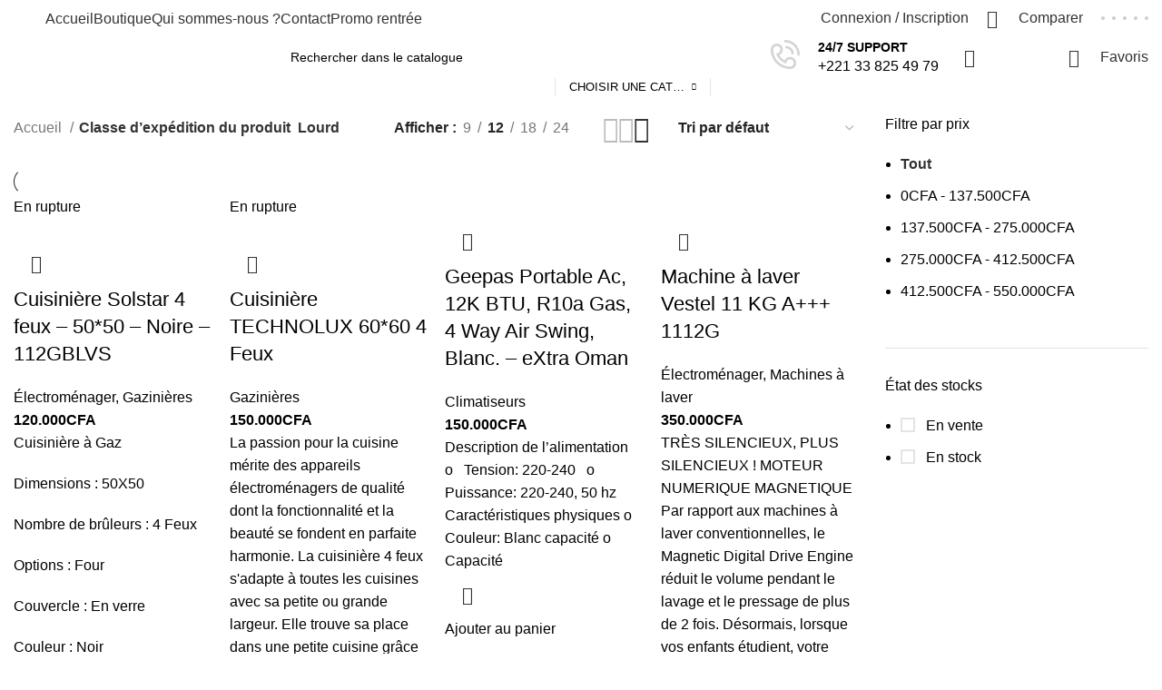

--- FILE ---
content_type: text/html; charset=UTF-8
request_url: https://officinacorporate.com/?taxonomy=product_shipping_class&term=lourd
body_size: 48066
content:
<!DOCTYPE html>
<html lang="fr-FR">
<head>
	<meta charset="UTF-8">
	<link rel="profile" href="https://gmpg.org/xfn/11">
	<link rel="pingback" href="https://officinacorporate.com/xmlrpc.php">

	<title>Lourd &#8211; Officina</title>
<meta name='robots' content='max-image-preview:large' />
<script>window._wca = window._wca || [];</script>
<link rel='dns-prefetch' href='//stats.wp.com' />
<link rel='dns-prefetch' href='//fonts.googleapis.com' />
<link rel="alternate" type="application/rss+xml" title="Officina &raquo; Flux" href="https://officinacorporate.com/feed/" />
<link rel="alternate" type="application/rss+xml" title="Officina &raquo; Flux des commentaires" href="https://officinacorporate.com/comments/feed/" />
<link rel="alternate" type="application/rss+xml" title="Flux pour Officina &raquo; Lourd Classe d’expédition" href="https://officinacorporate.com/?taxonomy=product_shipping_class&#038;term=lourd/feed/" />
<style id='wp-img-auto-sizes-contain-inline-css' type='text/css'>
img:is([sizes=auto i],[sizes^="auto," i]){contain-intrinsic-size:3000px 1500px}
/*# sourceURL=wp-img-auto-sizes-contain-inline-css */
</style>

<link rel='stylesheet' id='wp-block-library-css' href='https://officinacorporate.com/wp-includes/css/dist/block-library/style.min.css?ver=6.9' type='text/css' media='all' />
<link rel='stylesheet' id='wc-blocks-style-css' href='https://officinacorporate.com/wp-content/plugins/woocommerce/assets/client/blocks/wc-blocks.css?ver=wc-9.5.3' type='text/css' media='all' />
<style id='global-styles-inline-css' type='text/css'>
:root{--wp--preset--aspect-ratio--square: 1;--wp--preset--aspect-ratio--4-3: 4/3;--wp--preset--aspect-ratio--3-4: 3/4;--wp--preset--aspect-ratio--3-2: 3/2;--wp--preset--aspect-ratio--2-3: 2/3;--wp--preset--aspect-ratio--16-9: 16/9;--wp--preset--aspect-ratio--9-16: 9/16;--wp--preset--color--black: #000000;--wp--preset--color--cyan-bluish-gray: #abb8c3;--wp--preset--color--white: #ffffff;--wp--preset--color--pale-pink: #f78da7;--wp--preset--color--vivid-red: #cf2e2e;--wp--preset--color--luminous-vivid-orange: #ff6900;--wp--preset--color--luminous-vivid-amber: #fcb900;--wp--preset--color--light-green-cyan: #7bdcb5;--wp--preset--color--vivid-green-cyan: #00d084;--wp--preset--color--pale-cyan-blue: #8ed1fc;--wp--preset--color--vivid-cyan-blue: #0693e3;--wp--preset--color--vivid-purple: #9b51e0;--wp--preset--gradient--vivid-cyan-blue-to-vivid-purple: linear-gradient(135deg,rgb(6,147,227) 0%,rgb(155,81,224) 100%);--wp--preset--gradient--light-green-cyan-to-vivid-green-cyan: linear-gradient(135deg,rgb(122,220,180) 0%,rgb(0,208,130) 100%);--wp--preset--gradient--luminous-vivid-amber-to-luminous-vivid-orange: linear-gradient(135deg,rgb(252,185,0) 0%,rgb(255,105,0) 100%);--wp--preset--gradient--luminous-vivid-orange-to-vivid-red: linear-gradient(135deg,rgb(255,105,0) 0%,rgb(207,46,46) 100%);--wp--preset--gradient--very-light-gray-to-cyan-bluish-gray: linear-gradient(135deg,rgb(238,238,238) 0%,rgb(169,184,195) 100%);--wp--preset--gradient--cool-to-warm-spectrum: linear-gradient(135deg,rgb(74,234,220) 0%,rgb(151,120,209) 20%,rgb(207,42,186) 40%,rgb(238,44,130) 60%,rgb(251,105,98) 80%,rgb(254,248,76) 100%);--wp--preset--gradient--blush-light-purple: linear-gradient(135deg,rgb(255,206,236) 0%,rgb(152,150,240) 100%);--wp--preset--gradient--blush-bordeaux: linear-gradient(135deg,rgb(254,205,165) 0%,rgb(254,45,45) 50%,rgb(107,0,62) 100%);--wp--preset--gradient--luminous-dusk: linear-gradient(135deg,rgb(255,203,112) 0%,rgb(199,81,192) 50%,rgb(65,88,208) 100%);--wp--preset--gradient--pale-ocean: linear-gradient(135deg,rgb(255,245,203) 0%,rgb(182,227,212) 50%,rgb(51,167,181) 100%);--wp--preset--gradient--electric-grass: linear-gradient(135deg,rgb(202,248,128) 0%,rgb(113,206,126) 100%);--wp--preset--gradient--midnight: linear-gradient(135deg,rgb(2,3,129) 0%,rgb(40,116,252) 100%);--wp--preset--font-size--small: 13px;--wp--preset--font-size--medium: 20px;--wp--preset--font-size--large: 36px;--wp--preset--font-size--x-large: 42px;--wp--preset--font-family--inter: "Inter", sans-serif;--wp--preset--font-family--cardo: Cardo;--wp--preset--spacing--20: 0.44rem;--wp--preset--spacing--30: 0.67rem;--wp--preset--spacing--40: 1rem;--wp--preset--spacing--50: 1.5rem;--wp--preset--spacing--60: 2.25rem;--wp--preset--spacing--70: 3.38rem;--wp--preset--spacing--80: 5.06rem;--wp--preset--shadow--natural: 6px 6px 9px rgba(0, 0, 0, 0.2);--wp--preset--shadow--deep: 12px 12px 50px rgba(0, 0, 0, 0.4);--wp--preset--shadow--sharp: 6px 6px 0px rgba(0, 0, 0, 0.2);--wp--preset--shadow--outlined: 6px 6px 0px -3px rgb(255, 255, 255), 6px 6px rgb(0, 0, 0);--wp--preset--shadow--crisp: 6px 6px 0px rgb(0, 0, 0);}:where(.is-layout-flex){gap: 0.5em;}:where(.is-layout-grid){gap: 0.5em;}body .is-layout-flex{display: flex;}.is-layout-flex{flex-wrap: wrap;align-items: center;}.is-layout-flex > :is(*, div){margin: 0;}body .is-layout-grid{display: grid;}.is-layout-grid > :is(*, div){margin: 0;}:where(.wp-block-columns.is-layout-flex){gap: 2em;}:where(.wp-block-columns.is-layout-grid){gap: 2em;}:where(.wp-block-post-template.is-layout-flex){gap: 1.25em;}:where(.wp-block-post-template.is-layout-grid){gap: 1.25em;}.has-black-color{color: var(--wp--preset--color--black) !important;}.has-cyan-bluish-gray-color{color: var(--wp--preset--color--cyan-bluish-gray) !important;}.has-white-color{color: var(--wp--preset--color--white) !important;}.has-pale-pink-color{color: var(--wp--preset--color--pale-pink) !important;}.has-vivid-red-color{color: var(--wp--preset--color--vivid-red) !important;}.has-luminous-vivid-orange-color{color: var(--wp--preset--color--luminous-vivid-orange) !important;}.has-luminous-vivid-amber-color{color: var(--wp--preset--color--luminous-vivid-amber) !important;}.has-light-green-cyan-color{color: var(--wp--preset--color--light-green-cyan) !important;}.has-vivid-green-cyan-color{color: var(--wp--preset--color--vivid-green-cyan) !important;}.has-pale-cyan-blue-color{color: var(--wp--preset--color--pale-cyan-blue) !important;}.has-vivid-cyan-blue-color{color: var(--wp--preset--color--vivid-cyan-blue) !important;}.has-vivid-purple-color{color: var(--wp--preset--color--vivid-purple) !important;}.has-black-background-color{background-color: var(--wp--preset--color--black) !important;}.has-cyan-bluish-gray-background-color{background-color: var(--wp--preset--color--cyan-bluish-gray) !important;}.has-white-background-color{background-color: var(--wp--preset--color--white) !important;}.has-pale-pink-background-color{background-color: var(--wp--preset--color--pale-pink) !important;}.has-vivid-red-background-color{background-color: var(--wp--preset--color--vivid-red) !important;}.has-luminous-vivid-orange-background-color{background-color: var(--wp--preset--color--luminous-vivid-orange) !important;}.has-luminous-vivid-amber-background-color{background-color: var(--wp--preset--color--luminous-vivid-amber) !important;}.has-light-green-cyan-background-color{background-color: var(--wp--preset--color--light-green-cyan) !important;}.has-vivid-green-cyan-background-color{background-color: var(--wp--preset--color--vivid-green-cyan) !important;}.has-pale-cyan-blue-background-color{background-color: var(--wp--preset--color--pale-cyan-blue) !important;}.has-vivid-cyan-blue-background-color{background-color: var(--wp--preset--color--vivid-cyan-blue) !important;}.has-vivid-purple-background-color{background-color: var(--wp--preset--color--vivid-purple) !important;}.has-black-border-color{border-color: var(--wp--preset--color--black) !important;}.has-cyan-bluish-gray-border-color{border-color: var(--wp--preset--color--cyan-bluish-gray) !important;}.has-white-border-color{border-color: var(--wp--preset--color--white) !important;}.has-pale-pink-border-color{border-color: var(--wp--preset--color--pale-pink) !important;}.has-vivid-red-border-color{border-color: var(--wp--preset--color--vivid-red) !important;}.has-luminous-vivid-orange-border-color{border-color: var(--wp--preset--color--luminous-vivid-orange) !important;}.has-luminous-vivid-amber-border-color{border-color: var(--wp--preset--color--luminous-vivid-amber) !important;}.has-light-green-cyan-border-color{border-color: var(--wp--preset--color--light-green-cyan) !important;}.has-vivid-green-cyan-border-color{border-color: var(--wp--preset--color--vivid-green-cyan) !important;}.has-pale-cyan-blue-border-color{border-color: var(--wp--preset--color--pale-cyan-blue) !important;}.has-vivid-cyan-blue-border-color{border-color: var(--wp--preset--color--vivid-cyan-blue) !important;}.has-vivid-purple-border-color{border-color: var(--wp--preset--color--vivid-purple) !important;}.has-vivid-cyan-blue-to-vivid-purple-gradient-background{background: var(--wp--preset--gradient--vivid-cyan-blue-to-vivid-purple) !important;}.has-light-green-cyan-to-vivid-green-cyan-gradient-background{background: var(--wp--preset--gradient--light-green-cyan-to-vivid-green-cyan) !important;}.has-luminous-vivid-amber-to-luminous-vivid-orange-gradient-background{background: var(--wp--preset--gradient--luminous-vivid-amber-to-luminous-vivid-orange) !important;}.has-luminous-vivid-orange-to-vivid-red-gradient-background{background: var(--wp--preset--gradient--luminous-vivid-orange-to-vivid-red) !important;}.has-very-light-gray-to-cyan-bluish-gray-gradient-background{background: var(--wp--preset--gradient--very-light-gray-to-cyan-bluish-gray) !important;}.has-cool-to-warm-spectrum-gradient-background{background: var(--wp--preset--gradient--cool-to-warm-spectrum) !important;}.has-blush-light-purple-gradient-background{background: var(--wp--preset--gradient--blush-light-purple) !important;}.has-blush-bordeaux-gradient-background{background: var(--wp--preset--gradient--blush-bordeaux) !important;}.has-luminous-dusk-gradient-background{background: var(--wp--preset--gradient--luminous-dusk) !important;}.has-pale-ocean-gradient-background{background: var(--wp--preset--gradient--pale-ocean) !important;}.has-electric-grass-gradient-background{background: var(--wp--preset--gradient--electric-grass) !important;}.has-midnight-gradient-background{background: var(--wp--preset--gradient--midnight) !important;}.has-small-font-size{font-size: var(--wp--preset--font-size--small) !important;}.has-medium-font-size{font-size: var(--wp--preset--font-size--medium) !important;}.has-large-font-size{font-size: var(--wp--preset--font-size--large) !important;}.has-x-large-font-size{font-size: var(--wp--preset--font-size--x-large) !important;}
/*# sourceURL=global-styles-inline-css */
</style>

<style id='classic-theme-styles-inline-css' type='text/css'>
/*! This file is auto-generated */
.wp-block-button__link{color:#fff;background-color:#32373c;border-radius:9999px;box-shadow:none;text-decoration:none;padding:calc(.667em + 2px) calc(1.333em + 2px);font-size:1.125em}.wp-block-file__button{background:#32373c;color:#fff;text-decoration:none}
/*# sourceURL=/wp-includes/css/classic-themes.min.css */
</style>
<style id='woocommerce-inline-inline-css' type='text/css'>
.woocommerce form .form-row .required { visibility: visible; }
/*# sourceURL=woocommerce-inline-inline-css */
</style>
<link rel='stylesheet' id='elementor-frontend-css' href='https://officinacorporate.com/wp-content/plugins/elementor/assets/css/frontend.min.css?ver=3.26.3' type='text/css' media='all' />
<link rel='stylesheet' id='elementor-post-7-css' href='https://officinacorporate.com/wp-content/uploads/elementor/css/post-7.css?ver=1735231560' type='text/css' media='all' />
<link rel='stylesheet' id='bootstrap-css' href='https://officinacorporate.com/wp-content/themes/woodmart/css/bootstrap-light.min.css?ver=7.2.5' type='text/css' media='all' />
<link rel='stylesheet' id='woodmart-style-css' href='https://officinacorporate.com/wp-content/themes/woodmart/css/parts/base.min.css?ver=7.2.5' type='text/css' media='all' />
<link rel='stylesheet' id='wd-widget-recent-post-comments-css' href='https://officinacorporate.com/wp-content/themes/woodmart/css/parts/widget-recent-post-comments.min.css?ver=7.2.5' type='text/css' media='all' />
<link rel='stylesheet' id='wd-widget-wd-recent-posts-css' href='https://officinacorporate.com/wp-content/themes/woodmart/css/parts/widget-wd-recent-posts.min.css?ver=7.2.5' type='text/css' media='all' />
<link rel='stylesheet' id='wd-widget-nav-css' href='https://officinacorporate.com/wp-content/themes/woodmart/css/parts/widget-nav.min.css?ver=7.2.5' type='text/css' media='all' />
<link rel='stylesheet' id='wd-widget-wd-layered-nav-css' href='https://officinacorporate.com/wp-content/themes/woodmart/css/parts/woo-widget-wd-layered-nav.min.css?ver=7.2.5' type='text/css' media='all' />
<link rel='stylesheet' id='wd-woo-mod-swatches-base-css' href='https://officinacorporate.com/wp-content/themes/woodmart/css/parts/woo-mod-swatches-base.min.css?ver=7.2.5' type='text/css' media='all' />
<link rel='stylesheet' id='wd-woo-mod-swatches-filter-css' href='https://officinacorporate.com/wp-content/themes/woodmart/css/parts/woo-mod-swatches-filter.min.css?ver=7.2.5' type='text/css' media='all' />
<link rel='stylesheet' id='wd-widget-layered-nav-stock-status-css' href='https://officinacorporate.com/wp-content/themes/woodmart/css/parts/woo-widget-layered-nav-stock-status.min.css?ver=7.2.5' type='text/css' media='all' />
<link rel='stylesheet' id='wd-widget-price-filter-css' href='https://officinacorporate.com/wp-content/themes/woodmart/css/parts/woo-widget-price-filter.min.css?ver=7.2.5' type='text/css' media='all' />
<link rel='stylesheet' id='wd-widget-product-list-css' href='https://officinacorporate.com/wp-content/themes/woodmart/css/parts/woo-widget-product-list.min.css?ver=7.2.5' type='text/css' media='all' />
<link rel='stylesheet' id='wd-wp-gutenberg-css' href='https://officinacorporate.com/wp-content/themes/woodmart/css/parts/wp-gutenberg.min.css?ver=7.2.5' type='text/css' media='all' />
<link rel='stylesheet' id='wd-revolution-slider-css' href='https://officinacorporate.com/wp-content/themes/woodmart/css/parts/int-rev-slider.min.css?ver=7.2.5' type='text/css' media='all' />
<link rel='stylesheet' id='wd-elementor-base-css' href='https://officinacorporate.com/wp-content/themes/woodmart/css/parts/int-elem-base.min.css?ver=7.2.5' type='text/css' media='all' />
<link rel='stylesheet' id='wd-elementor-pro-base-css' href='https://officinacorporate.com/wp-content/themes/woodmart/css/parts/int-elementor-pro.min.css?ver=7.2.5' type='text/css' media='all' />
<link rel='stylesheet' id='wd-woo-extra-prod-opt-css' href='https://officinacorporate.com/wp-content/themes/woodmart/css/parts/int-woo-extra-prod-opt.min.css?ver=7.2.5' type='text/css' media='all' />
<link rel='stylesheet' id='wd-woocommerce-base-css' href='https://officinacorporate.com/wp-content/themes/woodmart/css/parts/woocommerce-base.min.css?ver=7.2.5' type='text/css' media='all' />
<link rel='stylesheet' id='wd-mod-star-rating-css' href='https://officinacorporate.com/wp-content/themes/woodmart/css/parts/mod-star-rating.min.css?ver=7.2.5' type='text/css' media='all' />
<link rel='stylesheet' id='wd-woo-el-track-order-css' href='https://officinacorporate.com/wp-content/themes/woodmart/css/parts/woo-el-track-order.min.css?ver=7.2.5' type='text/css' media='all' />
<link rel='stylesheet' id='wd-woo-gutenberg-css' href='https://officinacorporate.com/wp-content/themes/woodmart/css/parts/woo-gutenberg.min.css?ver=7.2.5' type='text/css' media='all' />
<link rel='stylesheet' id='wd-widget-active-filters-css' href='https://officinacorporate.com/wp-content/themes/woodmart/css/parts/woo-widget-active-filters.min.css?ver=7.2.5' type='text/css' media='all' />
<link rel='stylesheet' id='wd-woo-shop-opt-shop-ajax-css' href='https://officinacorporate.com/wp-content/themes/woodmart/css/parts/woo-shop-opt-shop-ajax.min.css?ver=7.2.5' type='text/css' media='all' />
<link rel='stylesheet' id='wd-woo-shop-predefined-css' href='https://officinacorporate.com/wp-content/themes/woodmart/css/parts/woo-shop-predefined.min.css?ver=7.2.5' type='text/css' media='all' />
<link rel='stylesheet' id='wd-shop-title-categories-css' href='https://officinacorporate.com/wp-content/themes/woodmart/css/parts/woo-categories-loop-nav.min.css?ver=7.2.5' type='text/css' media='all' />
<link rel='stylesheet' id='wd-woo-categories-loop-nav-mobile-accordion-css' href='https://officinacorporate.com/wp-content/themes/woodmart/css/parts/woo-categories-loop-nav-mobile-accordion.min.css?ver=7.2.5' type='text/css' media='all' />
<link rel='stylesheet' id='wd-woo-shop-el-products-per-page-css' href='https://officinacorporate.com/wp-content/themes/woodmart/css/parts/woo-shop-el-products-per-page.min.css?ver=7.2.5' type='text/css' media='all' />
<link rel='stylesheet' id='wd-woo-shop-page-title-css' href='https://officinacorporate.com/wp-content/themes/woodmart/css/parts/woo-shop-page-title.min.css?ver=7.2.5' type='text/css' media='all' />
<link rel='stylesheet' id='wd-woo-mod-shop-loop-head-css' href='https://officinacorporate.com/wp-content/themes/woodmart/css/parts/woo-mod-shop-loop-head.min.css?ver=7.2.5' type='text/css' media='all' />
<link rel='stylesheet' id='wd-woo-shop-el-order-by-css' href='https://officinacorporate.com/wp-content/themes/woodmart/css/parts/woo-shop-el-order-by.min.css?ver=7.2.5' type='text/css' media='all' />
<link rel='stylesheet' id='wd-woo-shop-el-products-view-css' href='https://officinacorporate.com/wp-content/themes/woodmart/css/parts/woo-shop-el-products-view.min.css?ver=7.2.5' type='text/css' media='all' />
<link rel='stylesheet' id='wd-woo-mod-quantity-css' href='https://officinacorporate.com/wp-content/themes/woodmart/css/parts/woo-mod-quantity.min.css?ver=7.2.5' type='text/css' media='all' />
<link rel='stylesheet' id='wd-woo-single-prod-el-base-css' href='https://officinacorporate.com/wp-content/themes/woodmart/css/parts/woo-single-prod-el-base.min.css?ver=7.2.5' type='text/css' media='all' />
<link rel='stylesheet' id='wd-woo-mod-stock-status-css' href='https://officinacorporate.com/wp-content/themes/woodmart/css/parts/woo-mod-stock-status.min.css?ver=7.2.5' type='text/css' media='all' />
<link rel='stylesheet' id='wd-woo-mod-shop-attributes-css' href='https://officinacorporate.com/wp-content/themes/woodmart/css/parts/woo-mod-shop-attributes.min.css?ver=7.2.5' type='text/css' media='all' />
<link rel='stylesheet' id='wd-header-base-css' href='https://officinacorporate.com/wp-content/themes/woodmart/css/parts/header-base.min.css?ver=7.2.5' type='text/css' media='all' />
<link rel='stylesheet' id='wd-mod-tools-css' href='https://officinacorporate.com/wp-content/themes/woodmart/css/parts/mod-tools.min.css?ver=7.2.5' type='text/css' media='all' />
<link rel='stylesheet' id='wd-woo-mod-login-form-css' href='https://officinacorporate.com/wp-content/themes/woodmart/css/parts/woo-mod-login-form.min.css?ver=7.2.5' type='text/css' media='all' />
<link rel='stylesheet' id='wd-header-my-account-css' href='https://officinacorporate.com/wp-content/themes/woodmart/css/parts/header-el-my-account.min.css?ver=7.2.5' type='text/css' media='all' />
<link rel='stylesheet' id='wd-header-elements-base-css' href='https://officinacorporate.com/wp-content/themes/woodmart/css/parts/header-el-base.min.css?ver=7.2.5' type='text/css' media='all' />
<link rel='stylesheet' id='wd-social-icons-css' href='https://officinacorporate.com/wp-content/themes/woodmart/css/parts/el-social-icons.min.css?ver=7.2.5' type='text/css' media='all' />
<link rel='stylesheet' id='wd-header-cart-side-css' href='https://officinacorporate.com/wp-content/themes/woodmart/css/parts/header-el-cart-side.min.css?ver=7.2.5' type='text/css' media='all' />
<link rel='stylesheet' id='wd-header-cart-css' href='https://officinacorporate.com/wp-content/themes/woodmart/css/parts/header-el-cart.min.css?ver=7.2.5' type='text/css' media='all' />
<link rel='stylesheet' id='wd-widget-shopping-cart-css' href='https://officinacorporate.com/wp-content/themes/woodmart/css/parts/woo-widget-shopping-cart.min.css?ver=7.2.5' type='text/css' media='all' />
<link rel='stylesheet' id='wd-header-categories-nav-css' href='https://officinacorporate.com/wp-content/themes/woodmart/css/parts/header-el-category-nav.min.css?ver=7.2.5' type='text/css' media='all' />
<link rel='stylesheet' id='wd-mod-nav-vertical-css' href='https://officinacorporate.com/wp-content/themes/woodmart/css/parts/mod-nav-vertical.min.css?ver=7.2.5' type='text/css' media='all' />
<link rel='stylesheet' id='wd-mod-nav-menu-label-css' href='https://officinacorporate.com/wp-content/themes/woodmart/css/parts/mod-nav-menu-label.min.css?ver=7.2.5' type='text/css' media='all' />
<link rel='stylesheet' id='wd-header-search-css' href='https://officinacorporate.com/wp-content/themes/woodmart/css/parts/header-el-search.min.css?ver=7.2.5' type='text/css' media='all' />
<link rel='stylesheet' id='wd-header-search-form-css' href='https://officinacorporate.com/wp-content/themes/woodmart/css/parts/header-el-search-form.min.css?ver=7.2.5' type='text/css' media='all' />
<link rel='stylesheet' id='wd-wd-search-results-css' href='https://officinacorporate.com/wp-content/themes/woodmart/css/parts/wd-search-results.min.css?ver=7.2.5' type='text/css' media='all' />
<link rel='stylesheet' id='wd-wd-search-form-css' href='https://officinacorporate.com/wp-content/themes/woodmart/css/parts/wd-search-form.min.css?ver=7.2.5' type='text/css' media='all' />
<link rel='stylesheet' id='wd-wd-search-cat-css' href='https://officinacorporate.com/wp-content/themes/woodmart/css/parts/wd-search-cat.min.css?ver=7.2.5' type='text/css' media='all' />
<link rel='stylesheet' id='wd-info-box-css' href='https://officinacorporate.com/wp-content/themes/woodmart/css/parts/el-info-box.min.css?ver=7.2.5' type='text/css' media='all' />
<link rel='stylesheet' id='wd-mod-tools-design-8-css' href='https://officinacorporate.com/wp-content/themes/woodmart/css/parts/mod-tools-design-8.min.css?ver=7.2.5' type='text/css' media='all' />
<link rel='stylesheet' id='wd-woo-single-prod-builder-css' href='https://officinacorporate.com/wp-content/themes/woodmart/css/parts/woo-single-prod-builder.min.css?ver=7.2.5' type='text/css' media='all' />
<link rel='stylesheet' id='wd-woo-el-breadcrumbs-css' href='https://officinacorporate.com/wp-content/themes/woodmart/css/parts/woo-el-breadcrumbs.min.css?ver=7.2.5' type='text/css' media='all' />
<link rel='stylesheet' id='wd-woo-single-prod-el-navigation-css' href='https://officinacorporate.com/wp-content/themes/woodmart/css/parts/woo-single-prod-el-navigation.min.css?ver=7.2.5' type='text/css' media='all' />
<link rel='stylesheet' id='wd-woo-single-prod-el-gallery-css' href='https://officinacorporate.com/wp-content/themes/woodmart/css/parts/woo-single-prod-el-gallery.min.css?ver=7.2.5' type='text/css' media='all' />
<link rel='stylesheet' id='wd-woo-single-prod-el-gallery-opt-thumb-left-css' href='https://officinacorporate.com/wp-content/themes/woodmart/css/parts/woo-single-prod-el-gallery-opt-thumb-left.min.css?ver=7.2.5' type='text/css' media='all' />
<link rel='stylesheet' id='wd-owl-carousel-css' href='https://officinacorporate.com/wp-content/themes/woodmart/css/parts/lib-owl-carousel.min.css?ver=7.2.5' type='text/css' media='all' />
<link rel='stylesheet' id='wd-woo-mod-product-labels-css' href='https://officinacorporate.com/wp-content/themes/woodmart/css/parts/woo-mod-product-labels.min.css?ver=7.2.5' type='text/css' media='all' />
<link rel='stylesheet' id='wd-woo-mod-product-labels-rect-css' href='https://officinacorporate.com/wp-content/themes/woodmart/css/parts/woo-mod-product-labels-rect.min.css?ver=7.2.5' type='text/css' media='all' />
<link rel='stylesheet' id='wd-photoswipe-css' href='https://officinacorporate.com/wp-content/themes/woodmart/css/parts/lib-photoswipe.min.css?ver=7.2.5' type='text/css' media='all' />
<link rel='stylesheet' id='wd-woo-opt-visits-count-css' href='https://officinacorporate.com/wp-content/themes/woodmart/css/parts/woo-opt-visits-count.min.css?ver=7.2.5' type='text/css' media='all' />
<link rel='stylesheet' id='wd-product-loop-css' href='https://officinacorporate.com/wp-content/themes/woodmart/css/parts/woo-product-loop.min.css?ver=7.2.5' type='text/css' media='all' />
<link rel='stylesheet' id='wd-product-loop-base-css' href='https://officinacorporate.com/wp-content/themes/woodmart/css/parts/woo-product-loop-base.min.css?ver=7.2.5' type='text/css' media='all' />
<link rel='stylesheet' id='wd-woo-mod-add-btn-replace-css' href='https://officinacorporate.com/wp-content/themes/woodmart/css/parts/woo-mod-add-btn-replace.min.css?ver=7.2.5' type='text/css' media='all' />
<link rel='stylesheet' id='wd-mod-more-description-css' href='https://officinacorporate.com/wp-content/themes/woodmart/css/parts/mod-more-description.min.css?ver=7.2.5' type='text/css' media='all' />
<link rel='stylesheet' id='wd-mfp-popup-css' href='https://officinacorporate.com/wp-content/themes/woodmart/css/parts/lib-magnific-popup.min.css?ver=7.2.5' type='text/css' media='all' />
<link rel='stylesheet' id='wd-section-title-css' href='https://officinacorporate.com/wp-content/themes/woodmart/css/parts/el-section-title.min.css?ver=7.2.5' type='text/css' media='all' />
<link rel='stylesheet' id='wd-woo-single-prod-el-reviews-css' href='https://officinacorporate.com/wp-content/themes/woodmart/css/parts/woo-single-prod-el-reviews.min.css?ver=7.2.5' type='text/css' media='all' />
<link rel='stylesheet' id='wd-woo-single-prod-el-reviews-style-1-css' href='https://officinacorporate.com/wp-content/themes/woodmart/css/parts/woo-single-prod-el-reviews-style-1.min.css?ver=7.2.5' type='text/css' media='all' />
<link rel='stylesheet' id='wd-mod-comments-css' href='https://officinacorporate.com/wp-content/themes/woodmart/css/parts/mod-comments.min.css?ver=7.2.5' type='text/css' media='all' />
<link rel='stylesheet' id='wd-footer-base-css' href='https://officinacorporate.com/wp-content/themes/woodmart/css/parts/footer-base.min.css?ver=7.2.5' type='text/css' media='all' />
<link rel='stylesheet' id='wd-header-my-account-sidebar-css' href='https://officinacorporate.com/wp-content/themes/woodmart/css/parts/header-el-my-account-sidebar.min.css?ver=7.2.5' type='text/css' media='all' />
<link rel='stylesheet' id='wd-sticky-add-to-cart-css' href='https://officinacorporate.com/wp-content/themes/woodmart/css/parts/woo-opt-sticky-add-to-cart.min.css?ver=7.2.5' type='text/css' media='all' />
<link rel='stylesheet' id='wd-woo-mod-quantity-overlap-css' href='https://officinacorporate.com/wp-content/themes/woodmart/css/parts/woo-mod-quantity-overlap.min.css?ver=7.2.5' type='text/css' media='all' />
<link rel='stylesheet' id='wd-bottom-toolbar-css' href='https://officinacorporate.com/wp-content/themes/woodmart/css/parts/opt-bottom-toolbar.min.css?ver=7.2.5' type='text/css' media='all' />
<link rel='stylesheet' id='xts-style-header_500955-css' href='https://officinacorporate.com/wp-content/uploads/2024/05/xts-header_500955-1717065587.css?ver=7.2.5' type='text/css' media='all' />
<link rel='stylesheet' id='xts-style-theme_settings_default-css' href='https://officinacorporate.com/wp-content/uploads/2024/10/xts-theme_settings_default-1729267531.css?ver=7.2.5' type='text/css' media='all' />
<link rel='stylesheet' id='xts-google-fonts-css' href='https://fonts.googleapis.com/css?family=Hind%3A400%2C600%7CRaleway%3A400%2C600&#038;ver=7.2.5' type='text/css' media='all' />
<link rel='stylesheet' id='google-fonts-1-css' href='https://fonts.googleapis.com/css?family=Roboto%3A100%2C100italic%2C200%2C200italic%2C300%2C300italic%2C400%2C400italic%2C500%2C500italic%2C600%2C600italic%2C700%2C700italic%2C800%2C800italic%2C900%2C900italic%7CRoboto+Slab%3A100%2C100italic%2C200%2C200italic%2C300%2C300italic%2C400%2C400italic%2C500%2C500italic%2C600%2C600italic%2C700%2C700italic%2C800%2C800italic%2C900%2C900italic&#038;display=swap&#038;ver=6.9' type='text/css' media='all' />
<link rel="preconnect" href="https://fonts.gstatic.com/" crossorigin><script type="text/javascript" src="https://officinacorporate.com/wp-includes/js/jquery/jquery.min.js?ver=3.7.1" id="jquery-core-js"></script>
<script type="text/javascript" src="https://officinacorporate.com/wp-includes/js/jquery/jquery-migrate.min.js?ver=3.4.1" id="jquery-migrate-js"></script>
<script type="text/javascript" src="https://officinacorporate.com/wp-content/plugins/woocommerce/assets/js/jquery-blockui/jquery.blockUI.min.js?ver=2.7.0-wc.9.5.3" id="jquery-blockui-js" defer="defer" data-wp-strategy="defer"></script>
<script type="text/javascript" id="wc-add-to-cart-js-extra">
/* <![CDATA[ */
var wc_add_to_cart_params = {"ajax_url":"/wp-admin/admin-ajax.php","wc_ajax_url":"/?wc-ajax=%%endpoint%%","i18n_view_cart":"Voir le panier","cart_url":"https://officinacorporate.com/panier/","is_cart":"","cart_redirect_after_add":"no"};
//# sourceURL=wc-add-to-cart-js-extra
/* ]]> */
</script>
<script type="text/javascript" src="https://officinacorporate.com/wp-content/plugins/woocommerce/assets/js/frontend/add-to-cart.min.js?ver=9.5.3" id="wc-add-to-cart-js" defer="defer" data-wp-strategy="defer"></script>
<script type="text/javascript" src="https://officinacorporate.com/wp-content/plugins/woocommerce/assets/js/js-cookie/js.cookie.min.js?ver=2.1.4-wc.9.5.3" id="js-cookie-js" defer="defer" data-wp-strategy="defer"></script>
<script type="text/javascript" id="woocommerce-js-extra">
/* <![CDATA[ */
var woocommerce_params = {"ajax_url":"/wp-admin/admin-ajax.php","wc_ajax_url":"/?wc-ajax=%%endpoint%%"};
//# sourceURL=woocommerce-js-extra
/* ]]> */
</script>
<script type="text/javascript" src="https://officinacorporate.com/wp-content/plugins/woocommerce/assets/js/frontend/woocommerce.min.js?ver=9.5.3" id="woocommerce-js" defer="defer" data-wp-strategy="defer"></script>
<script type="text/javascript" src="https://stats.wp.com/s-202605.js" id="woocommerce-analytics-js" defer="defer" data-wp-strategy="defer"></script>
<script type="text/javascript" src="https://officinacorporate.com/wp-content/themes/woodmart/js/libs/device.min.js?ver=7.2.5" id="wd-device-library-js"></script>
<link rel="https://api.w.org/" href="https://officinacorporate.com/wp-json/" /><link rel="EditURI" type="application/rsd+xml" title="RSD" href="https://officinacorporate.com/xmlrpc.php?rsd" />
<meta name="generator" content="WordPress 6.9" />
<meta name="generator" content="WooCommerce 9.5.3" />
	<style>img#wpstats{display:none}</style>
		
		<script>
		(function(h,o,t,j,a,r){
			h.hj=h.hj||function(){(h.hj.q=h.hj.q||[]).push(arguments)};
			h._hjSettings={hjid:4088314,hjsv:5};
			a=o.getElementsByTagName('head')[0];
			r=o.createElement('script');r.async=1;
			r.src=t+h._hjSettings.hjid+j+h._hjSettings.hjsv;
			a.appendChild(r);
		})(window,document,'//static.hotjar.com/c/hotjar-','.js?sv=');
		</script>
		<!-- Analytics by WP Statistics v14.11.4 - https://wp-statistics.com -->
					<meta name="viewport" content="width=device-width, initial-scale=1.0, maximum-scale=1.0, user-scalable=no">
										<noscript><style>.woocommerce-product-gallery{ opacity: 1 !important; }</style></noscript>
	<meta name="generator" content="Elementor 3.26.3; features: e_font_icon_svg, additional_custom_breakpoints; settings: css_print_method-external, google_font-enabled, font_display-swap">
<style type="text/css">.recentcomments a{display:inline !important;padding:0 !important;margin:0 !important;}</style>			<style>
				.e-con.e-parent:nth-of-type(n+4):not(.e-lazyloaded):not(.e-no-lazyload),
				.e-con.e-parent:nth-of-type(n+4):not(.e-lazyloaded):not(.e-no-lazyload) * {
					background-image: none !important;
				}
				@media screen and (max-height: 1024px) {
					.e-con.e-parent:nth-of-type(n+3):not(.e-lazyloaded):not(.e-no-lazyload),
					.e-con.e-parent:nth-of-type(n+3):not(.e-lazyloaded):not(.e-no-lazyload) * {
						background-image: none !important;
					}
				}
				@media screen and (max-height: 640px) {
					.e-con.e-parent:nth-of-type(n+2):not(.e-lazyloaded):not(.e-no-lazyload),
					.e-con.e-parent:nth-of-type(n+2):not(.e-lazyloaded):not(.e-no-lazyload) * {
						background-image: none !important;
					}
				}
			</style>
			<meta name="generator" content="Powered by Slider Revolution 6.6.14 - responsive, Mobile-Friendly Slider Plugin for WordPress with comfortable drag and drop interface." />
<style class='wp-fonts-local' type='text/css'>
@font-face{font-family:Inter;font-style:normal;font-weight:300 900;font-display:fallback;src:url('https://officinacorporate.com/wp-content/plugins/woocommerce/assets/fonts/Inter-VariableFont_slnt,wght.woff2') format('woff2');font-stretch:normal;}
@font-face{font-family:Cardo;font-style:normal;font-weight:400;font-display:fallback;src:url('https://officinacorporate.com/wp-content/plugins/woocommerce/assets/fonts/cardo_normal_400.woff2') format('woff2');}
</style>
<link rel="icon" href="https://officinacorporate.com/wp-content/uploads/2024/03/cropped-Flavicon_officina__2_-removebg-preview-32x32.png" sizes="32x32" />
<link rel="icon" href="https://officinacorporate.com/wp-content/uploads/2024/03/cropped-Flavicon_officina__2_-removebg-preview-192x192.png" sizes="192x192" />
<link rel="apple-touch-icon" href="https://officinacorporate.com/wp-content/uploads/2024/03/cropped-Flavicon_officina__2_-removebg-preview-180x180.png" />
<meta name="msapplication-TileImage" content="https://officinacorporate.com/wp-content/uploads/2024/03/cropped-Flavicon_officina__2_-removebg-preview-270x270.png" />
<script>function setREVStartSize(e){
			//window.requestAnimationFrame(function() {
				window.RSIW = window.RSIW===undefined ? window.innerWidth : window.RSIW;
				window.RSIH = window.RSIH===undefined ? window.innerHeight : window.RSIH;
				try {
					var pw = document.getElementById(e.c).parentNode.offsetWidth,
						newh;
					pw = pw===0 || isNaN(pw) || (e.l=="fullwidth" || e.layout=="fullwidth") ? window.RSIW : pw;
					e.tabw = e.tabw===undefined ? 0 : parseInt(e.tabw);
					e.thumbw = e.thumbw===undefined ? 0 : parseInt(e.thumbw);
					e.tabh = e.tabh===undefined ? 0 : parseInt(e.tabh);
					e.thumbh = e.thumbh===undefined ? 0 : parseInt(e.thumbh);
					e.tabhide = e.tabhide===undefined ? 0 : parseInt(e.tabhide);
					e.thumbhide = e.thumbhide===undefined ? 0 : parseInt(e.thumbhide);
					e.mh = e.mh===undefined || e.mh=="" || e.mh==="auto" ? 0 : parseInt(e.mh,0);
					if(e.layout==="fullscreen" || e.l==="fullscreen")
						newh = Math.max(e.mh,window.RSIH);
					else{
						e.gw = Array.isArray(e.gw) ? e.gw : [e.gw];
						for (var i in e.rl) if (e.gw[i]===undefined || e.gw[i]===0) e.gw[i] = e.gw[i-1];
						e.gh = e.el===undefined || e.el==="" || (Array.isArray(e.el) && e.el.length==0)? e.gh : e.el;
						e.gh = Array.isArray(e.gh) ? e.gh : [e.gh];
						for (var i in e.rl) if (e.gh[i]===undefined || e.gh[i]===0) e.gh[i] = e.gh[i-1];
											
						var nl = new Array(e.rl.length),
							ix = 0,
							sl;
						e.tabw = e.tabhide>=pw ? 0 : e.tabw;
						e.thumbw = e.thumbhide>=pw ? 0 : e.thumbw;
						e.tabh = e.tabhide>=pw ? 0 : e.tabh;
						e.thumbh = e.thumbhide>=pw ? 0 : e.thumbh;
						for (var i in e.rl) nl[i] = e.rl[i]<window.RSIW ? 0 : e.rl[i];
						sl = nl[0];
						for (var i in nl) if (sl>nl[i] && nl[i]>0) { sl = nl[i]; ix=i;}
						var m = pw>(e.gw[ix]+e.tabw+e.thumbw) ? 1 : (pw-(e.tabw+e.thumbw)) / (e.gw[ix]);
						newh =  (e.gh[ix] * m) + (e.tabh + e.thumbh);
					}
					var el = document.getElementById(e.c);
					if (el!==null && el) el.style.height = newh+"px";
					el = document.getElementById(e.c+"_wrapper");
					if (el!==null && el) {
						el.style.height = newh+"px";
						el.style.display = "block";
					}
				} catch(e){
					console.log("Failure at Presize of Slider:" + e)
				}
			//});
		  };</script>
<style>
		
		</style><link rel='stylesheet' id='widget-heading-css' href='https://officinacorporate.com/wp-content/plugins/elementor/assets/css/widget-heading.min.css?ver=3.26.3' type='text/css' media='all' />
<link rel='stylesheet' id='widget-divider-css' href='https://officinacorporate.com/wp-content/plugins/elementor/assets/css/widget-divider.min.css?ver=3.26.3' type='text/css' media='all' />
<link rel='stylesheet' id='widget-spacer-css' href='https://officinacorporate.com/wp-content/plugins/elementor/assets/css/widget-spacer.min.css?ver=3.26.3' type='text/css' media='all' />
<link rel='stylesheet' id='e-animation-pulse-grow-css' href='https://officinacorporate.com/wp-content/plugins/elementor/assets/lib/animations/styles/e-animation-pulse-grow.min.css?ver=3.26.3' type='text/css' media='all' />
<link rel='stylesheet' id='widget-social-icons-css' href='https://officinacorporate.com/wp-content/plugins/elementor/assets/css/widget-social-icons.min.css?ver=3.26.3' type='text/css' media='all' />
<link rel='stylesheet' id='e-apple-webkit-css' href='https://officinacorporate.com/wp-content/plugins/elementor/assets/css/conditionals/apple-webkit.min.css?ver=3.26.3' type='text/css' media='all' />
<link rel='stylesheet' id='widget-menu-anchor-css' href='https://officinacorporate.com/wp-content/plugins/elementor/assets/css/widget-menu-anchor.min.css?ver=3.26.3' type='text/css' media='all' />
<link rel='stylesheet' id='widget-icon-list-css' href='https://officinacorporate.com/wp-content/plugins/elementor/assets/css/widget-icon-list.min.css?ver=3.26.3' type='text/css' media='all' />
<link rel='stylesheet' id='widget-form-css' href='https://officinacorporate.com/wp-content/plugins/elementor-pro/assets/css/widget-form.min.css?ver=3.26.2' type='text/css' media='all' />
<link rel='stylesheet' id='widget-text-editor-css' href='https://officinacorporate.com/wp-content/plugins/elementor/assets/css/widget-text-editor.min.css?ver=3.26.3' type='text/css' media='all' />
<link rel='stylesheet' id='google-fonts-2-css' href='https://fonts.googleapis.com/css?family=Oswald%3A100%2C100italic%2C200%2C200italic%2C300%2C300italic%2C400%2C400italic%2C500%2C500italic%2C600%2C600italic%2C700%2C700italic%2C800%2C800italic%2C900%2C900italic&#038;display=swap&#038;ver=6.9' type='text/css' media='all' />
<link rel='stylesheet' id='rs-plugin-settings-css' href='https://officinacorporate.com/wp-content/plugins/revslider/public/assets/css/rs6.css?ver=6.6.14' type='text/css' media='all' />
<style id='rs-plugin-settings-inline-css' type='text/css'>
#rs-demo-id {}
/*# sourceURL=rs-plugin-settings-inline-css */
</style>
</head>
<!-- Hotjar Tracking Code for https://officinacorporate.com/ -->
<script>
    (function(h,o,t,j,a,r){
        h.hj=h.hj||function(){(h.hj.q=h.hj.q||[]).push(arguments)};
        h._hjSettings={hjid:5030174,hjsv:6};
        a=o.getElementsByTagName('head')[0];
        r=o.createElement('script');r.async=1;
        r.src=t+h._hjSettings.hjid+j+h._hjSettings.hjsv;
        a.appendChild(r);
    })(window,document,'https://static.hotjar.com/c/hotjar-','.js?sv=');
</script>
<body class="archive tax-product_shipping_class term-lourd term-91 wp-theme-woodmart theme-woodmart woocommerce woocommerce-page woocommerce-no-js wrapper-custom  categories-accordion-on woodmart-ajax-shop-on offcanvas-sidebar-mobile offcanvas-sidebar-tablet sticky-toolbar-on elementor-default elementor-kit-7">
			<script type="text/javascript" id="wd-flicker-fix">// Flicker fix.</script>	
				<style class="wd-preloader-style">
				html {
					/* overflow: hidden; */
					overflow-y: scroll;
				}

				html body {
					overflow: hidden;
					max-height: calc(100vh - var(--wd-admin-bar-h));
				}
			</style>
			<div class="wd-preloader color-scheme-dark">
				<style>
											.wd-preloader {
							background-color: #ffffff						}
					
					
					@keyframes wd-preloader-fadeOut {
						from {
							visibility: visible;
						}
						to {
							visibility: hidden;
						}
					}

					.wd-preloader {
						position: fixed;
						top: 0;
						left: 0;
						right: 0;
						bottom: 0;
						opacity: 1;
						visibility: visible;
						z-index: 2500;
						display: flex;
						justify-content: center;
						align-items: center;
						animation: wd-preloader-fadeOut 20s ease both;
						transition: opacity .4s ease;
					}

					.wd-preloader.preloader-hide {
						pointer-events: none;
						opacity: 0 !important;
					}

					.wd-preloader-img {
						max-width: 300px;
						max-height: 300px;
					}
				</style>

				<div class="wd-preloader-img">
											<img src="https://officinacorporate.com/wp-content/uploads/2024/03/Logo-officina-1.png" alt="preloader">
									</div>
			</div>
		
	<div class="website-wrapper">
									<header class="whb-header whb-header_500955 whb-sticky-shadow whb-scroll-slide whb-sticky-clone whb-hide-on-scroll">
					<div class="whb-main-header">
	
<div class="whb-row whb-general-header whb-sticky-row whb-without-bg whb-without-border whb-color-dark whb-flex-flex-middle whb-with-shadow">
	<div class="container">
		<div class="whb-flex-row whb-general-header-inner">
			<div class="whb-column whb-col-left whb-visible-lg">
	<div class="site-logo">
	<a href="https://officinacorporate.com/" class="wd-logo wd-main-logo" rel="home">
		<img fetchpriority="high" width="612" height="228" src="https://officinacorporate.com/wp-content/uploads/2024/03/Logo-officina-1.png" class="attachment-full size-full" alt="" style="max-width:257px;" decoding="async" srcset="https://officinacorporate.com/wp-content/uploads/2024/03/Logo-officina-1.png 612w, https://officinacorporate.com/wp-content/uploads/2024/03/Logo-officina-1-430x160.png 430w, https://officinacorporate.com/wp-content/uploads/2024/03/Logo-officina-1-150x56.png 150w, https://officinacorporate.com/wp-content/uploads/2024/03/Logo-officina-1-400x149.png 400w" sizes="(max-width: 612px) 100vw, 612px" />	</a>
	</div>
</div>
<div class="whb-column whb-col-center whb-visible-lg">
	<div class="whb-space-element " style="width:15px;"></div><div class="wd-header-nav wd-header-main-nav text-left wd-design-1" role="navigation" aria-label="Navigation principale">
	<ul id="menu-navigation" class="menu wd-nav wd-nav-main wd-style-underline wd-gap-s"><li id="menu-item-15588" class="menu-item menu-item-type-post_type menu-item-object-page menu-item-home menu-item-15588 item-level-0 menu-mega-dropdown wd-event-hover" ><a href="https://officinacorporate.com/" class="woodmart-nav-link"><span class="nav-link-text">Accueil</span></a></li>
<li id="menu-item-15530" class="menu-item menu-item-type-post_type menu-item-object-page menu-item-15530 item-level-0 menu-mega-dropdown wd-event-hover dropdown-load-ajax dropdown-with-height" style="--wd-dropdown-height: 495px;"><a href="https://officinacorporate.com/boutique/" class="woodmart-nav-link"><span class="nav-link-text">Boutique</span></a></li>
<li id="menu-item-15538" class="menu-item menu-item-type-post_type menu-item-object-page menu-item-15538 item-level-0 menu-simple-dropdown wd-event-hover" ><a href="https://officinacorporate.com/about-us-3/" class="woodmart-nav-link"><span class="nav-link-text">Qui sommes-nous ?</span></a></li>
<li id="menu-item-16583" class="menu-item menu-item-type-custom menu-item-object-custom menu-item-16583 item-level-0 menu-simple-dropdown wd-event-hover" ><a href="#Contacts" class="woodmart-nav-link"><span class="nav-link-text">Contact</span></a></li>
<li id="menu-item-19270" class="menu-item menu-item-type-custom menu-item-object-custom menu-item-19270 item-level-0 menu-simple-dropdown wd-event-hover" ><a href="https://officinacorporate.com/categorie-produit/promo-rentree-2025/" class="woodmart-nav-link"><span class="nav-link-text">Promo rentrée</span></a></li>
</ul></div><!--END MAIN-NAV-->
</div>
<div class="whb-column whb-col-right whb-visible-lg">
	<div class="wd-header-my-account wd-tools-element wd-event-hover wd-with-username wd-design-1 wd-account-style-text login-side-opener whb-wust3ugkiykpfmjy3s96">
			<a href="https://officinacorporate.com/mon-compte/" title="Mon compte">
			
				<span class="wd-tools-icon">
									</span>
				<span class="wd-tools-text">
				Connexion / Inscription			</span>

					</a>

			</div>

<div class="wd-header-compare wd-tools-element wd-style-text wd-with-count wd-design-2 whb-19xnw8yztzhhqet171jj">
	<a href="https://officinacorporate.com/compare/" title="Comparer les produits">
		
			<span class="wd-tools-icon">
				
									<span class="wd-tools-count">0</span>
							</span>
			<span class="wd-tools-text">
				Comparer			</span>

			</a>
	</div>

			<div class="wd-social-icons icons-design-bordered icons-size-small color-scheme-dark social-share social-form-circle text-center">

				
									<a rel="noopener noreferrer nofollow" href="https://www.facebook.com/sharer/sharer.php?u=https://officinacorporate.com/produit/cuisiniere-solstar-4-feux-5050-noire-112gblvs/" target="_blank" class=" wd-social-icon social-facebook" aria-label="Lien Facebook">
						<span class="wd-icon"></span>
											</a>
				
									<a rel="noopener noreferrer nofollow" href="https://twitter.com/share?url=https://officinacorporate.com/produit/cuisiniere-solstar-4-feux-5050-noire-112gblvs/" target="_blank" class=" wd-social-icon social-twitter" aria-label="Twitter social link">
						<span class="wd-icon"></span>
											</a>
				
				
				
				
									<a rel="noopener noreferrer nofollow" href="https://pinterest.com/pin/create/button/?url=https://officinacorporate.com/produit/cuisiniere-solstar-4-feux-5050-noire-112gblvs/&media=https://officinacorporate.com/wp-content/uploads/2024/03/CUISINIERE-SOLSTAR-4-FEUX-5050-NOIR-112GBLVS.png&description=Cuisini%C3%A8re+Solstar+4+feux+%26%238211%3B+50%2A50+%26%238211%3B+Noire+%26%238211%3B+112GBLVS" target="_blank" class=" wd-social-icon social-pinterest" aria-label="Lien Pinterest">
						<span class="wd-icon"></span>
											</a>
				
				
									<a rel="noopener noreferrer nofollow" href="https://www.linkedin.com/shareArticle?mini=true&url=https://officinacorporate.com/produit/cuisiniere-solstar-4-feux-5050-noire-112gblvs/" target="_blank" class=" wd-social-icon social-linkedin" aria-label="Lien Linkedin">
						<span class="wd-icon"></span>
											</a>
				
				
				
				
				
				
				
				
				
				
								
								
				
									<a rel="noopener noreferrer nofollow" href="https://telegram.me/share/url?url=https://officinacorporate.com/produit/cuisiniere-solstar-4-feux-5050-noire-112gblvs/" target="_blank" class=" wd-social-icon social-tg" aria-label="Lien social de télégramme">
						<span class="wd-icon"></span>
											</a>
								
				
			</div>

		</div>
<div class="whb-column whb-mobile-left whb-hidden-lg">
	<div class="wd-tools-element wd-header-mobile-nav wd-style-text wd-design-1 whb-g1k0m1tib7raxrwkm1t3">
	<a href="#" rel="nofollow" aria-label="Open mobile menu">
		
		<span class="wd-tools-icon">
					</span>

		<span class="wd-tools-text">Menu</span>

			</a>
</div><!--END wd-header-mobile-nav--></div>
<div class="whb-column whb-mobile-center whb-hidden-lg">
	<div class="site-logo">
	<a href="https://officinacorporate.com/" class="wd-logo wd-main-logo" rel="home">
		<img width="612" height="228" src="https://officinacorporate.com/wp-content/uploads/2024/03/Logo-officina-1.png" class="attachment-full size-full" alt="" style="max-width:179px;" decoding="async" srcset="https://officinacorporate.com/wp-content/uploads/2024/03/Logo-officina-1.png 612w, https://officinacorporate.com/wp-content/uploads/2024/03/Logo-officina-1-430x160.png 430w, https://officinacorporate.com/wp-content/uploads/2024/03/Logo-officina-1-150x56.png 150w, https://officinacorporate.com/wp-content/uploads/2024/03/Logo-officina-1-400x149.png 400w" sizes="(max-width: 612px) 100vw, 612px" />	</a>
	</div>
</div>
<div class="whb-column whb-mobile-right whb-hidden-lg">
	
<div class="wd-header-cart wd-tools-element wd-design-5 cart-widget-opener whb-trk5sfmvib0ch1s1qbtc">
	<a href="https://officinacorporate.com/panier/" title="Mon panier">
		
			<span class="wd-tools-icon wd-icon-alt">
															<span class="wd-cart-number wd-tools-count">0 <span>élément</span></span>
									</span>
			<span class="wd-tools-text">
				
										<span class="wd-cart-subtotal"><span class="woocommerce-Price-amount amount"><bdi>0<span class="woocommerce-Price-currencySymbol">CFA</span></bdi></span></span>
					</span>

			</a>
	</div>
</div>
		</div>
	</div>
</div>

<div class="whb-row whb-header-bottom whb-sticky-row whb-without-bg whb-without-border whb-color-dark whb-flex-flex-middle">
	<div class="container">
		<div class="whb-flex-row whb-header-bottom-inner">
			<div class="whb-column whb-col-left whb-visible-lg">
	
<div class="wd-header-cats wd-style-1 wd-event-hover whb-wjlcubfdmlq3d7jvmt23" role="navigation" aria-label="Header categories navigation">
	<span class="menu-opener color-scheme-light">
					<span class="menu-opener-icon"></span>
		
		<span class="menu-open-label">
			Tous Nos Rayons		</span>
	</span>
	<div class="wd-dropdown wd-dropdown-cats">
		<ul id="menu-categories" class="menu wd-nav wd-nav-vertical wd-design-default"><li id="menu-item-16393" class="menu-item menu-item-type-taxonomy menu-item-object-product_cat menu-item-has-children menu-item-16393 item-level-0 menu-simple-dropdown wd-event-hover" ><a href="https://officinacorporate.com/categorie-produit/electromenager/" class="woodmart-nav-link"><img width="64" height="64" src="https://officinacorporate.com/wp-content/uploads/2024/03/appareil-electromenager.png.webp" class="wd-nav-img" alt="" decoding="async" /><span class="nav-link-text">Électroménager</span></a><div class="color-scheme-dark wd-design-default wd-dropdown-menu wd-dropdown"><div class="container">
<ul class="wd-sub-menu color-scheme-dark">
	<li id="menu-item-16529" class="menu-item menu-item-type-taxonomy menu-item-object-product_cat menu-item-has-children menu-item-16529 item-level-1 wd-event-hover" ><a href="https://officinacorporate.com/categorie-produit/electromenager/congelateurs/" class="woodmart-nav-link">Congélateurs</a>
	<ul class="sub-sub-menu wd-dropdown">
		<li id="menu-item-16530" class="menu-item menu-item-type-taxonomy menu-item-object-product_cat menu-item-16530 item-level-2 wd-event-hover" ><a href="https://officinacorporate.com/categorie-produit/electromenager/congelateurs/congelateurs-horizontal/" class="woodmart-nav-link">Congélateurs Horizontal</a></li>
		<li id="menu-item-16531" class="menu-item menu-item-type-taxonomy menu-item-object-product_cat menu-item-16531 item-level-2 wd-event-hover" ><a href="https://officinacorporate.com/categorie-produit/electromenager/congelateurs/congelateurs-vertical/" class="woodmart-nav-link">Congélateurs Vertical</a></li>
	</ul>
</li>
	<li id="menu-item-16533" class="menu-item menu-item-type-taxonomy menu-item-object-product_cat menu-item-16533 item-level-1 wd-event-hover" ><a href="https://officinacorporate.com/categorie-produit/electromenager/gazinieres/" class="woodmart-nav-link">Gazinières</a></li>
	<li id="menu-item-16532" class="menu-item menu-item-type-taxonomy menu-item-object-product_cat menu-item-16532 item-level-1 wd-event-hover" ><a href="https://officinacorporate.com/categorie-produit/electromenager/fontaine/" class="woodmart-nav-link">Fontaine</a></li>
	<li id="menu-item-16534" class="menu-item menu-item-type-taxonomy menu-item-object-product_cat menu-item-16534 item-level-1 wd-event-hover" ><a href="https://officinacorporate.com/categorie-produit/electromenager/machines-a-laver/" class="woodmart-nav-link">Machines à laver</a></li>
	<li id="menu-item-16535" class="menu-item menu-item-type-taxonomy menu-item-object-product_cat menu-item-has-children menu-item-16535 item-level-1 wd-event-hover" ><a href="https://officinacorporate.com/categorie-produit/electromenager/refrigerateurs/" class="woodmart-nav-link">Réfrigérateurs</a>
	<ul class="sub-sub-menu wd-dropdown">
		<li id="menu-item-16536" class="menu-item menu-item-type-taxonomy menu-item-object-product_cat menu-item-16536 item-level-2 wd-event-hover" ><a href="https://officinacorporate.com/categorie-produit/electromenager/refrigerateurs/refrigerateur-bar/" class="woodmart-nav-link">Réfrigérateur Bar</a></li>
		<li id="menu-item-16537" class="menu-item menu-item-type-taxonomy menu-item-object-product_cat menu-item-16537 item-level-2 wd-event-hover" ><a href="https://officinacorporate.com/categorie-produit/electromenager/refrigerateurs/refrigerateur-combine/" class="woodmart-nav-link">Réfrigérateur Combiné</a></li>
		<li id="menu-item-16538" class="menu-item menu-item-type-taxonomy menu-item-object-product_cat menu-item-16538 item-level-2 wd-event-hover" ><a href="https://officinacorporate.com/categorie-produit/electromenager/refrigerateurs/refrigerateur-multi-portes/" class="woodmart-nav-link">Réfrigérateur Multi Portes</a></li>
	</ul>
</li>
</ul>
</div>
</div>
</li>
<li id="menu-item-16392" class="menu-item menu-item-type-taxonomy menu-item-object-product_cat menu-item-16392 item-level-0 menu-simple-dropdown wd-event-hover" ><a href="https://officinacorporate.com/categorie-produit/climatiseurs/" class="woodmart-nav-link"><img loading="lazy" width="64" height="64" src="https://officinacorporate.com/wp-content/uploads/2024/03/climatisation.png.webp" class="wd-nav-img" alt="" decoding="async" /><span class="nav-link-text">Climatiseurs</span></a></li>
<li id="menu-item-16397" class="menu-item menu-item-type-taxonomy menu-item-object-product_cat menu-item-has-children menu-item-16397 item-level-0 menu-simple-dropdown wd-event-hover" ><a href="https://officinacorporate.com/categorie-produit/petits-appareils-menagers/" class="woodmart-nav-link"><img loading="lazy" width="64" height="64" src="https://officinacorporate.com/wp-content/uploads/2024/03/mixeur-electrique.png.webp" class="wd-nav-img" alt="" decoding="async" /><span class="nav-link-text">Petits appareils ménagers</span></a><div class="color-scheme-dark wd-design-default wd-dropdown-menu wd-dropdown"><div class="container">
<ul class="wd-sub-menu color-scheme-dark">
	<li id="menu-item-16513" class="menu-item menu-item-type-taxonomy menu-item-object-product_cat menu-item-16513 item-level-1 wd-event-hover" ><a href="https://officinacorporate.com/categorie-produit/petits-appareils-menagers/aspirateurs/" class="woodmart-nav-link">Aspirateurs</a></li>
	<li id="menu-item-16515" class="menu-item menu-item-type-taxonomy menu-item-object-product_cat menu-item-16515 item-level-1 wd-event-hover" ><a href="https://officinacorporate.com/categorie-produit/petits-appareils-menagers/bouilloires/" class="woodmart-nav-link">Bouilloires</a></li>
	<li id="menu-item-16516" class="menu-item menu-item-type-taxonomy menu-item-object-product_cat menu-item-16516 item-level-1 wd-event-hover" ><a href="https://officinacorporate.com/categorie-produit/petits-appareils-menagers/fers/" class="woodmart-nav-link">Fers</a></li>
	<li id="menu-item-16518" class="menu-item menu-item-type-taxonomy menu-item-object-product_cat menu-item-16518 item-level-1 wd-event-hover" ><a href="https://officinacorporate.com/categorie-produit/petits-appareils-menagers/mixeurs/" class="woodmart-nav-link">Mixeurs</a></li>
	<li id="menu-item-16517" class="menu-item menu-item-type-taxonomy menu-item-object-product_cat menu-item-16517 item-level-1 wd-event-hover" ><a href="https://officinacorporate.com/categorie-produit/petits-appareils-menagers/micro-ondes/" class="woodmart-nav-link">Micro-Ondes</a></li>
	<li id="menu-item-16519" class="menu-item menu-item-type-taxonomy menu-item-object-product_cat menu-item-16519 item-level-1 wd-event-hover" ><a href="https://officinacorporate.com/categorie-produit/petits-appareils-menagers/robot-de-cuisine/" class="woodmart-nav-link">Robot de cuisine</a></li>
	<li id="menu-item-16514" class="menu-item menu-item-type-taxonomy menu-item-object-product_cat menu-item-16514 item-level-1 wd-event-hover" ><a href="https://officinacorporate.com/categorie-produit/petits-appareils-menagers/autres/" class="woodmart-nav-link">Autres</a></li>
</ul>
</div>
</div>
</li>
<li id="menu-item-16394" class="menu-item menu-item-type-taxonomy menu-item-object-product_cat menu-item-has-children menu-item-16394 item-level-0 menu-simple-dropdown wd-event-hover" ><a href="https://officinacorporate.com/categorie-produit/electronique-grand-public/" class="woodmart-nav-link"><img loading="lazy" width="64" height="64" src="https://officinacorporate.com/wp-content/uploads/2024/03/appareils-electroniques.png.webp" class="wd-nav-img" alt="" decoding="async" /><span class="nav-link-text">Électronique Grand Public</span></a><div class="color-scheme-dark wd-design-default wd-dropdown-menu wd-dropdown"><div class="container">
<ul class="wd-sub-menu color-scheme-dark">
	<li id="menu-item-16528" class="menu-item menu-item-type-taxonomy menu-item-object-product_cat menu-item-16528 item-level-1 wd-event-hover" ><a href="https://officinacorporate.com/categorie-produit/electronique-grand-public/accessoires-electronique/" class="woodmart-nav-link">Accessoires électronique</a></li>
</ul>
</div>
</div>
</li>
<li id="menu-item-16539" class="menu-item menu-item-type-taxonomy menu-item-object-product_cat menu-item-has-children menu-item-16539 item-level-0 menu-simple-dropdown wd-event-hover" ><a href="https://officinacorporate.com/categorie-produit/telephones-et-tablettes/" class="woodmart-nav-link"><img loading="lazy" width="50" height="50" src="https://officinacorporate.com/wp-content/uploads/2024/03/icons8-smartphone-et-tablette-50-1.png.webp" class="wd-nav-img" alt="" decoding="async" /><span class="nav-link-text">Téléphones et Tablettes</span></a><div class="color-scheme-dark wd-design-default wd-dropdown-menu wd-dropdown"><div class="container">
<ul class="wd-sub-menu color-scheme-dark">
	<li id="menu-item-16511" class="menu-item menu-item-type-taxonomy menu-item-object-product_cat menu-item-16511 item-level-1 wd-event-hover" ><a href="https://officinacorporate.com/categorie-produit/telephones-et-tablettes/smartphones/" class="woodmart-nav-link">Smartphones</a></li>
	<li id="menu-item-16512" class="menu-item menu-item-type-taxonomy menu-item-object-product_cat menu-item-16512 item-level-1 wd-event-hover" ><a href="https://officinacorporate.com/categorie-produit/telephones-et-tablettes/tablettes/" class="woodmart-nav-link">Tablettes</a></li>
	<li id="menu-item-16509" class="menu-item menu-item-type-taxonomy menu-item-object-product_cat menu-item-16509 item-level-1 wd-event-hover" ><a href="https://officinacorporate.com/categorie-produit/telephones-et-tablettes/accessoires-telephones-et-tablettes/" class="woodmart-nav-link">Accessoires</a></li>
	<li id="menu-item-16510" class="menu-item menu-item-type-taxonomy menu-item-object-product_cat menu-item-16510 item-level-1 wd-event-hover" ><a href="https://officinacorporate.com/categorie-produit/telephones-et-tablettes/portable-classic/" class="woodmart-nav-link">Portable Classic</a></li>
</ul>
</div>
</div>
</li>
<li id="menu-item-16395" class="menu-item menu-item-type-taxonomy menu-item-object-product_cat menu-item-has-children menu-item-16395 item-level-0 menu-simple-dropdown wd-event-hover" ><a href="https://officinacorporate.com/categorie-produit/electronique-grand-public/televiseurs/" class="woodmart-nav-link"><img loading="lazy" width="64" height="64" src="https://officinacorporate.com/wp-content/uploads/2024/03/televiseur-led.png.webp" class="wd-nav-img" alt="" decoding="async" /><span class="nav-link-text">Téléviseurs</span></a><div class="color-scheme-dark wd-design-default wd-dropdown-menu wd-dropdown"><div class="container">
<ul class="wd-sub-menu color-scheme-dark">
	<li id="menu-item-16524" class="menu-item menu-item-type-taxonomy menu-item-object-product_cat menu-item-16524 item-level-1 wd-event-hover" ><a href="https://officinacorporate.com/categorie-produit/electronique-grand-public/televiseurs/4k-smart-tv/" class="woodmart-nav-link">4K Smart TV</a></li>
	<li id="menu-item-16525" class="menu-item menu-item-type-taxonomy menu-item-object-product_cat menu-item-16525 item-level-1 wd-event-hover" ><a href="https://officinacorporate.com/categorie-produit/electronique-grand-public/televiseurs/fhd-smart-tv/" class="woodmart-nav-link">FHD Smart TV</a></li>
	<li id="menu-item-16526" class="menu-item menu-item-type-taxonomy menu-item-object-product_cat menu-item-16526 item-level-1 wd-event-hover" ><a href="https://officinacorporate.com/categorie-produit/electronique-grand-public/televiseurs/hd-tv/" class="woodmart-nav-link">HD TV</a></li>
	<li id="menu-item-16527" class="menu-item menu-item-type-taxonomy menu-item-object-product_cat menu-item-16527 item-level-1 wd-event-hover" ><a href="https://officinacorporate.com/categorie-produit/electronique-grand-public/televiseurs/oled/" class="woodmart-nav-link">OLED</a></li>
</ul>
</div>
</div>
</li>
<li id="menu-item-16396" class="menu-item menu-item-type-taxonomy menu-item-object-product_cat menu-item-has-children menu-item-16396 item-level-0 menu-simple-dropdown wd-event-hover" ><a href="https://officinacorporate.com/categorie-produit/informatique/" class="woodmart-nav-link"><img loading="lazy" width="64" height="64" src="https://officinacorporate.com/wp-content/uploads/2024/03/linformatique.png.webp" class="wd-nav-img" alt="" decoding="async" /><span class="nav-link-text">Informatique</span></a><div class="color-scheme-dark wd-design-default wd-dropdown-menu wd-dropdown"><div class="container">
<ul class="wd-sub-menu color-scheme-dark">
	<li id="menu-item-16523" class="menu-item menu-item-type-taxonomy menu-item-object-product_cat menu-item-16523 item-level-1 wd-event-hover" ><a href="https://officinacorporate.com/categorie-produit/informatique/ordinateurs/" class="woodmart-nav-link">Ordinateurs</a></li>
	<li id="menu-item-16521" class="menu-item menu-item-type-taxonomy menu-item-object-product_cat menu-item-16521 item-level-1 wd-event-hover" ><a href="https://officinacorporate.com/categorie-produit/informatique/imprimantes/" class="woodmart-nav-link">Imprimantes</a></li>
	<li id="menu-item-16522" class="menu-item menu-item-type-taxonomy menu-item-object-product_cat menu-item-16522 item-level-1 wd-event-hover" ><a href="https://officinacorporate.com/categorie-produit/informatique/onduleurs/" class="woodmart-nav-link">Onduleurs</a></li>
	<li id="menu-item-16520" class="menu-item menu-item-type-taxonomy menu-item-object-product_cat menu-item-16520 item-level-1 wd-event-hover" ><a href="https://officinacorporate.com/categorie-produit/informatique/accessoires/" class="woodmart-nav-link">Accessoires</a></li>
</ul>
</div>
</div>
</li>
</ul>	</div>
</div>
</div>
<div class="whb-column whb-col-center whb-visible-lg">
				<div class="wd-search-form wd-header-search-form wd-display-form whb-9x1ytaxq7aphtb3npidp">
				
				
				<form role="search" method="get" class="searchform  wd-with-cat wd-style-with-bg wd-cat-style-bordered woodmart-ajax-search" action="https://officinacorporate.com/"  data-thumbnail="1" data-price="1" data-post_type="product" data-count="20" data-sku="0" data-symbols_count="3">
					<input type="text" class="s" placeholder="Rechercher dans le catalogue" value="" name="s" aria-label="Rechercher" title="Rechercher dans le catalogue" required/>
					<input type="hidden" name="post_type" value="product">
								<div class="wd-search-cat wd-scroll">
				<input type="hidden" name="product_cat" value="0">
				<a href="#" rel="nofollow" data-val="0">
					<span>
						Choisir une catégorie					</span>
				</a>
				<div class="wd-dropdown wd-dropdown-search-cat wd-dropdown-menu wd-scroll-content wd-design-default">
					<ul class="wd-sub-menu">
						<li style="display:none;"><a href="#" data-val="0">Choisir une catégorie</a></li>
							<li class="cat-item cat-item-20"><a class="pf-value" href="https://officinacorporate.com/categorie-produit/accessories/" data-val="accessories" data-title="Accessories" >Accessories</a>
</li>
	<li class="cat-item cat-item-159"><a class="pf-value" href="https://officinacorporate.com/categorie-produit/barbecue/" data-val="barbecue" data-title="BARBECUE" >BARBECUE</a>
</li>
	<li class="cat-item cat-item-88"><a class="pf-value" href="https://officinacorporate.com/categorie-produit/climatiseurs/" data-val="climatiseurs" data-title="Climatiseurs" >Climatiseurs</a>
<ul class='children'>
	<li class="cat-item cat-item-139"><a class="pf-value" href="https://officinacorporate.com/categorie-produit/climatiseurs/ventilateurs/" data-val="ventilateurs" data-title="Ventilateurs" >Ventilateurs</a>
</li>
</ul>
</li>
	<li class="cat-item cat-item-89"><a class="pf-value" href="https://officinacorporate.com/categorie-produit/electromenager/" data-val="electromenager" data-title="Électroménager" >Électroménager</a>
<ul class='children'>
	<li class="cat-item cat-item-158"><a class="pf-value" href="https://officinacorporate.com/categorie-produit/electromenager/aspirateur/" data-val="aspirateur" data-title="Aspirateur" >Aspirateur</a>
</li>
	<li class="cat-item cat-item-123"><a class="pf-value" href="https://officinacorporate.com/categorie-produit/electromenager/congelateurs/" data-val="congelateurs" data-title="Congélateurs" >Congélateurs</a>
	<ul class='children'>
	<li class="cat-item cat-item-138"><a class="pf-value" href="https://officinacorporate.com/categorie-produit/electromenager/congelateurs/congelateurs-horizontal/" data-val="congelateurs-horizontal" data-title="Congélateurs Horizontal" >Congélateurs Horizontal</a>
</li>
	<li class="cat-item cat-item-124"><a class="pf-value" href="https://officinacorporate.com/categorie-produit/electromenager/congelateurs/congelateurs-vertical/" data-val="congelateurs-vertical" data-title="Congélateurs Vertical" >Congélateurs Vertical</a>
</li>
	</ul>
</li>
	<li class="cat-item cat-item-137"><a class="pf-value" href="https://officinacorporate.com/categorie-produit/electromenager/fontaine/" data-val="fontaine" data-title="Fontaine" >Fontaine</a>
</li>
	<li class="cat-item cat-item-90"><a class="pf-value" href="https://officinacorporate.com/categorie-produit/electromenager/gazinieres/" data-val="gazinieres" data-title="Gazinières" >Gazinières</a>
</li>
	<li class="cat-item cat-item-105"><a class="pf-value" href="https://officinacorporate.com/categorie-produit/electromenager/machines-a-laver/" data-val="machines-a-laver" data-title="Machines à laver" >Machines à laver</a>
</li>
	<li class="cat-item cat-item-111"><a class="pf-value" href="https://officinacorporate.com/categorie-produit/electromenager/refrigerateurs/" data-val="refrigerateurs" data-title="Réfrigérateurs" >Réfrigérateurs</a>
	<ul class='children'>
	<li class="cat-item cat-item-120"><a class="pf-value" href="https://officinacorporate.com/categorie-produit/electromenager/refrigerateurs/refrigerateur-bar/" data-val="refrigerateur-bar" data-title="Réfrigérateur Bar" >Réfrigérateur Bar</a>
</li>
	<li class="cat-item cat-item-122"><a class="pf-value" href="https://officinacorporate.com/categorie-produit/electromenager/refrigerateurs/refrigerateur-combine/" data-val="refrigerateur-combine" data-title="Réfrigérateur Combiné" >Réfrigérateur Combiné</a>
</li>
	<li class="cat-item cat-item-112"><a class="pf-value" href="https://officinacorporate.com/categorie-produit/electromenager/refrigerateurs/refrigerateur-multi-portes/" data-val="refrigerateur-multi-portes" data-title="Réfrigérateur Multi Portes" >Réfrigérateur Multi Portes</a>
</li>
	</ul>
</li>
</ul>
</li>
	<li class="cat-item cat-item-85"><a class="pf-value" href="https://officinacorporate.com/categorie-produit/electronique-grand-public/" data-val="electronique-grand-public" data-title="Électronique Grand Public" >Électronique Grand Public</a>
<ul class='children'>
	<li class="cat-item cat-item-133"><a class="pf-value" href="https://officinacorporate.com/categorie-produit/electronique-grand-public/accessoires-electronique/" data-val="accessoires-electronique" data-title="Accessoires électronique" >Accessoires électronique</a>
</li>
	<li class="cat-item cat-item-86"><a class="pf-value" href="https://officinacorporate.com/categorie-produit/electronique-grand-public/televiseurs/" data-val="televiseurs" data-title="Téléviseurs" >Téléviseurs</a>
	<ul class='children'>
	<li class="cat-item cat-item-94"><a class="pf-value" href="https://officinacorporate.com/categorie-produit/electronique-grand-public/televiseurs/4k-smart-tv/" data-val="4k-smart-tv" data-title="4K Smart TV" >4K Smart TV</a>
</li>
	<li class="cat-item cat-item-130"><a class="pf-value" href="https://officinacorporate.com/categorie-produit/electronique-grand-public/televiseurs/fhd-smart-tv/" data-val="fhd-smart-tv" data-title="FHD Smart TV" >FHD Smart TV</a>
</li>
	<li class="cat-item cat-item-129"><a class="pf-value" href="https://officinacorporate.com/categorie-produit/electronique-grand-public/televiseurs/hd-tv/" data-val="hd-tv" data-title="HD TV" >HD TV</a>
</li>
	</ul>
</li>
</ul>
</li>
	<li class="cat-item cat-item-74"><a class="pf-value" href="https://officinacorporate.com/categorie-produit/informatique/" data-val="informatique" data-title="Informatique" >Informatique</a>
<ul class='children'>
	<li class="cat-item cat-item-81"><a class="pf-value" href="https://officinacorporate.com/categorie-produit/informatique/accessoires/" data-val="accessoires" data-title="Accessoires" >Accessoires</a>
</li>
	<li class="cat-item cat-item-141"><a class="pf-value" href="https://officinacorporate.com/categorie-produit/informatique/imprimantes/" data-val="imprimantes" data-title="Imprimantes" >Imprimantes</a>
</li>
	<li class="cat-item cat-item-140"><a class="pf-value" href="https://officinacorporate.com/categorie-produit/informatique/onduleurs/" data-val="onduleurs" data-title="Onduleurs" >Onduleurs</a>
</li>
	<li class="cat-item cat-item-75"><a class="pf-value" href="https://officinacorporate.com/categorie-produit/informatique/ordinateurs/" data-val="ordinateurs" data-title="Ordinateurs" >Ordinateurs</a>
</li>
</ul>
</li>
	<li class="cat-item cat-item-77"><a class="pf-value" href="https://officinacorporate.com/categorie-produit/non-classe/" data-val="non-classe" data-title="Non classé" >Non classé</a>
</li>
	<li class="cat-item cat-item-109"><a class="pf-value" href="https://officinacorporate.com/categorie-produit/nouveaute-home/" data-val="nouveaute-home" data-title="Nouveauté home" >Nouveauté home</a>
</li>
	<li class="cat-item cat-item-92"><a class="pf-value" href="https://officinacorporate.com/categorie-produit/petits-appareils-menagers/" data-val="petits-appareils-menagers" data-title="Petits appareils ménagers" >Petits appareils ménagers</a>
<ul class='children'>
	<li class="cat-item cat-item-157"><a class="pf-value" href="https://officinacorporate.com/categorie-produit/petits-appareils-menagers/air-fryer/" data-val="air-fryer" data-title="Air Fryer" >Air Fryer</a>
</li>
	<li class="cat-item cat-item-103"><a class="pf-value" href="https://officinacorporate.com/categorie-produit/petits-appareils-menagers/autres/" data-val="autres" data-title="Autres" >Autres</a>
</li>
	<li class="cat-item cat-item-128"><a class="pf-value" href="https://officinacorporate.com/categorie-produit/petits-appareils-menagers/bouilloires/" data-val="bouilloires" data-title="Bouilloires" >Bouilloires</a>
</li>
	<li class="cat-item cat-item-98"><a class="pf-value" href="https://officinacorporate.com/categorie-produit/petits-appareils-menagers/fers/" data-val="fers" data-title="Fers" >Fers</a>
</li>
	<li class="cat-item cat-item-116"><a class="pf-value" href="https://officinacorporate.com/categorie-produit/petits-appareils-menagers/micro-ondes/" data-val="micro-ondes" data-title="Micro-Ondes" >Micro-Ondes</a>
</li>
	<li class="cat-item cat-item-93"><a class="pf-value" href="https://officinacorporate.com/categorie-produit/petits-appareils-menagers/mixeurs/" data-val="mixeurs" data-title="Mixeurs" >Mixeurs</a>
</li>
	<li class="cat-item cat-item-100"><a class="pf-value" href="https://officinacorporate.com/categorie-produit/petits-appareils-menagers/robot-de-cuisine/" data-val="robot-de-cuisine" data-title="Robot de cuisine" >Robot de cuisine</a>
</li>
</ul>
</li>
	<li class="cat-item cat-item-164"><a class="pf-value" href="https://officinacorporate.com/categorie-produit/promo-rentree-2025/" data-val="promo-rentree-2025" data-title="Promo Rentrée 2025" >Promo Rentrée 2025</a>
</li>
	<li class="cat-item cat-item-70"><a class="pf-value" href="https://officinacorporate.com/categorie-produit/telephones-et-tablettes/" data-val="telephones-et-tablettes" data-title="Téléphones et Tablettes" >Téléphones et Tablettes</a>
<ul class='children'>
	<li class="cat-item cat-item-106"><a class="pf-value" href="https://officinacorporate.com/categorie-produit/telephones-et-tablettes/accessoires-telephones-et-tablettes/" data-val="accessoires-telephones-et-tablettes" data-title="Accessoires" >Accessoires</a>
</li>
	<li class="cat-item cat-item-71"><a class="pf-value" href="https://officinacorporate.com/categorie-produit/telephones-et-tablettes/portable-classic/" data-val="portable-classic" data-title="Portable Classic" >Portable Classic</a>
</li>
	<li class="cat-item cat-item-72"><a class="pf-value" href="https://officinacorporate.com/categorie-produit/telephones-et-tablettes/smartphones/" data-val="smartphones" data-title="Smartphones" >Smartphones</a>
</li>
	<li class="cat-item cat-item-107"><a class="pf-value" href="https://officinacorporate.com/categorie-produit/telephones-et-tablettes/tablettes/" data-val="tablettes" data-title="Tablettes" >Tablettes</a>
</li>
</ul>
</li>
	<li class="cat-item cat-item-113"><a class="pf-value" href="https://officinacorporate.com/categorie-produit/top-des-ventes/" data-val="top-des-ventes" data-title="Top des ventes" >Top des ventes</a>
</li>
					</ul>
				</div>
			</div>
								<button type="submit" class="searchsubmit">
						<span>
							Rechercher						</span>
											</button>
				</form>

				
				
									<div class="search-results-wrapper">
						<div class="wd-dropdown-results wd-scroll wd-dropdown">
							<div class="wd-scroll-content"></div>
						</div>
					</div>
				
				
							</div>
		</div>
<div class="whb-column whb-col-right whb-visible-lg">
				<div class="info-box-wrapper  whb-4td43oq0ylha9p25x2o4">
				<div id="wd-697708da01b22" class=" cursor-pointer wd-info-box text-left box-icon-align-left box-style-base color-scheme- wd-bg-none wd-items-top"  onclick="window.location.href=&quot;mailto:black@friday.com&quot;"  >
											<div class="box-icon-wrapper  box-with-icon box-icon-simple">
							<div class="info-box-icon">

							
																	<div class="info-svg-wrapper info-icon" style="width: 32px;height: 38px;"><svg id="svg-5905" xmlns="http://www.w3.org/2000/svg" fill="rgba(0,0,0,.17)" width="32" height="32" viewBox="0 0 512 512"><svg id="svg-5905" width="512" height="512" viewBox="0 0 24 24"><path d="M13,7c2.2,0.1,3.9,1.9,4,4c0,0.5,0.5,1,1,1c0,0,0,0,0,0c0.6,0,1-0.5,1-1c-0.1-3.2-2.7-5.8-5.9-6 c-0.5,0-1,0.4-1,1C12,6.5,12.4,7,13,7z M12,0c-0.6,0-1,0.4-1,1s0.4,1,1,1c5.5,0,10,4.5,10,10c0,0.6,0.4,1,1,1s1-0.4,1-1 C24,5.4,18.6,0,12,0z M16,14c-2,0-3.7,1.2-4.5,2.9c-1.9-1-3.4-2.5-4.4-4.4C8.8,11.7,10,10,10,8c0-2.8-2.2-5-5-5S0,5.2,0,8 c0,8.8,7.2,16,16,16c2.8,0,5-2.2,5-5S18.8,14,16,14z M16,22C8.3,22,2,15.7,2,8c0-1.7,1.3-3,3-3s3,1.3,3,3c0,1.4-1,2.7-2.4,2.9 l-1.2,0.2l0.4,1.1c1.2,3.2,3.7,5.7,6.9,6.9l1.1,0.4l0.2-1.2C13.3,17,14.6,16,16,16c1.7,0,3,1.3,3,3S17.7,22,16,22z"></path></svg></svg> </div>															
							</div>
						</div>
										<div class="info-box-content">
												<div class="info-box-inner set-cont-mb-s reset-last-child">
							<div class="color-primary" style="font-weight: 900; font-size: 14px;">24/7 SUPPORT</div>
<p style="margin-top: -3px;">+221 33 825 49 79</p>
						</div>

											</div>

									</div>
			</div>
		
<div class="wd-header-cart wd-tools-element wd-design-8 cart-widget-opener whb-qnokecjkbu8b5iqqwz04">
	<a href="https://officinacorporate.com/panier/" title="Mon panier">
					<span class="wd-tools-inner">
		
			<span class="wd-tools-icon">
															<span class="wd-cart-number wd-tools-count">0 <span>élément</span></span>
									</span>
			<span class="wd-tools-text">
				
										<span class="wd-cart-subtotal"><span class="woocommerce-Price-amount amount"><bdi>0<span class="woocommerce-Price-currencySymbol">CFA</span></bdi></span></span>
					</span>

					</span>
			</a>
	</div>

<div class="wd-header-wishlist wd-tools-element wd-style-text wd-with-count wd-design-2 whb-36j3pnpwir8d6h2lsm9v" title="Mes favoris">
	<a href="https://officinacorporate.com/liste-de-souhaits/">
		
			<span class="wd-tools-icon">
				
									<span class="wd-tools-count">
						0					</span>
							</span>

			<span class="wd-tools-text">
				Favoris			</span>

			</a>
</div>
</div>
<div class="whb-column whb-col-mobile whb-hidden-lg">
				<div class="wd-search-form wd-header-search-form-mobile wd-display-form whb-m34jn46a25kk7meuyybb">
				
				
				<form role="search" method="get" class="searchform  wd-style-with-bg wd-cat-style-bordered woodmart-ajax-search" action="https://officinacorporate.com/"  data-thumbnail="1" data-price="1" data-post_type="product" data-count="20" data-sku="0" data-symbols_count="3">
					<input type="text" class="s" placeholder="Rechercher dans le catalogue" value="" name="s" aria-label="Rechercher" title="Rechercher dans le catalogue" required/>
					<input type="hidden" name="post_type" value="product">
										<button type="submit" class="searchsubmit">
						<span>
							Rechercher						</span>
											</button>
				</form>

				
				
									<div class="search-results-wrapper">
						<div class="wd-dropdown-results wd-scroll wd-dropdown">
							<div class="wd-scroll-content"></div>
						</div>
					</div>
				
				
							</div>
		</div>
		</div>
	</div>
</div>
</div>
				</header>
			
								<div class="main-page-wrapper">
		
		
		<!-- MAIN CONTENT AREA -->
				<div class="container">
			<div class="row content-layout-wrapper align-items-start">
				
				<link rel="stylesheet" id="wd-off-canvas-sidebar-css" href="https://officinacorporate.com/wp-content/themes/woodmart/css/parts/opt-off-canvas-sidebar.min.css?ver=7.2.5" type="text/css" media="all" /> 			
<aside class="sidebar-container col-lg-3 col-md-3 col-12 order-last sidebar-right area-sidebar-shop">
			<div class="wd-heading">
			<div class="close-side-widget wd-action-btn wd-style-text wd-cross-icon">
				<a href="#" rel="nofollow noopener">Fermer</a>
			</div>
		</div>
		<div class="widget-area">
				<div id="woodmart-price-filter-3" class="wd-widget widget sidebar-widget woodmart-price-filter"><h5 class="widget-title">Filtre par prix</h5>					<div class="woodmart-price-filter">
						<ul>
															<li>
									<a rel="nofollow noopener" href="https://officinacorporate.com/?taxonomy=product_shipping_class&#038;term=lourd" class="current-state">Tout</a>
								</li>
															<li>
									<a rel="nofollow noopener" href="https://officinacorporate.com/?taxonomy=product_shipping_class&#038;term=lourd&#038;min_price=0&#038;max_price=137500" class=""><span class="woocommerce-Price-amount amount">0<span class="woocommerce-Price-currencySymbol">CFA</span></span> - <span class="woocommerce-Price-amount amount">137.500<span class="woocommerce-Price-currencySymbol">CFA</span></span></a>
								</li>
															<li>
									<a rel="nofollow noopener" href="https://officinacorporate.com/?taxonomy=product_shipping_class&#038;term=lourd&#038;min_price=137500&#038;max_price=275000" class=""><span class="woocommerce-Price-amount amount">137.500<span class="woocommerce-Price-currencySymbol">CFA</span></span> - <span class="woocommerce-Price-amount amount">275.000<span class="woocommerce-Price-currencySymbol">CFA</span></span></a>
								</li>
															<li>
									<a rel="nofollow noopener" href="https://officinacorporate.com/?taxonomy=product_shipping_class&#038;term=lourd&#038;min_price=275000&#038;max_price=412500" class=""><span class="woocommerce-Price-amount amount">275.000<span class="woocommerce-Price-currencySymbol">CFA</span></span> - <span class="woocommerce-Price-amount amount">412.500<span class="woocommerce-Price-currencySymbol">CFA</span></span></a>
								</li>
															<li>
									<a rel="nofollow noopener" href="https://officinacorporate.com/?taxonomy=product_shipping_class&#038;term=lourd&#038;min_price=412500&#038;max_price=550000" class=""><span class="woocommerce-Price-amount amount">412.500<span class="woocommerce-Price-currencySymbol">CFA</span></span> - <span class="woocommerce-Price-amount amount">550.000<span class="woocommerce-Price-currencySymbol">CFA</span></span></a>
								</li>
													</ul>
					</div>
				</div><div id="wd-widget-stock-status-9" class="wd-widget widget sidebar-widget wd-widget-stock-status"><h5 class="widget-title">État des stocks</h5>			<ul>
									<li>
						<a href="https://officinacorporate.com/?taxonomy=product_shipping_class&#038;term=lourd&#038;stock_status=onsale" class="">
							En vente						</a>
					</li>
				
									<li>
						<a href="https://officinacorporate.com/?taxonomy=product_shipping_class&#038;term=lourd&#038;stock_status=instock" class="">
							En stock						</a>
					</li>
				
							</ul>
			</div>			</div><!-- .widget-area -->
</aside><!-- .sidebar-container -->

<div class="site-content shop-content-area col-lg-9 col-12 col-md-9 description-area-before content-with-products wd-builder-off" role="main">
<div class="woocommerce-notices-wrapper"></div>


<div class="shop-loop-head">
	<div class="wd-shop-tools">
					<div class="wd-breadcrumbs">
				<nav class="woocommerce-breadcrumb" aria-label="Breadcrumb">				<a href="https://officinacorporate.com" class="breadcrumb-link">
					Accueil				</a>
							<span class="breadcrumb-last">
					Classe d’expédition du produit				</span>
							<span class="breadcrumb-last">
					Lourd				</span>
			</nav>			</div>
		
		<p class="woocommerce-result-count" >
	7 résultats affichés</p>
	</div>
	<div class="wd-shop-tools">
								<div class="wd-show-sidebar-btn wd-action-btn wd-style-text wd-burger-icon">
				<a href="#" rel="nofollow">Afficher les filtres</a>
			</div>
		
		<div class="wd-products-per-page">
			<span class="per-page-title">
				Afficher			</span>

											<a rel="nofollow noopener" href="https://officinacorporate.com/?taxonomy=product_shipping_class&#038;term=lourd&#038;per_page=9" class="per-page-variation">
					<span>
						9					</span>
				</a>
				<span class="per-page-border"></span>
											<a rel="nofollow noopener" href="https://officinacorporate.com/?taxonomy=product_shipping_class&#038;term=lourd&#038;per_page=12" class="per-page-variation current-variation">
					<span>
						12					</span>
				</a>
				<span class="per-page-border"></span>
											<a rel="nofollow noopener" href="https://officinacorporate.com/?taxonomy=product_shipping_class&#038;term=lourd&#038;per_page=18" class="per-page-variation">
					<span>
						18					</span>
				</a>
				<span class="per-page-border"></span>
											<a rel="nofollow noopener" href="https://officinacorporate.com/?taxonomy=product_shipping_class&#038;term=lourd&#038;per_page=24" class="per-page-variation">
					<span>
						24					</span>
				</a>
				<span class="per-page-border"></span>
					</div>
				<div class="wd-products-shop-view products-view-grid">
			
												
										<a rel="nofollow noopener" href="https://officinacorporate.com/?taxonomy=product_shipping_class&#038;term=lourd&#038;shop_view=grid&#038;per_row=2" class="shop-view per-row-2" aria-label="Vue de la grille 2"></a>
									
										<a rel="nofollow noopener" href="https://officinacorporate.com/?taxonomy=product_shipping_class&#038;term=lourd&#038;shop_view=grid&#038;per_row=3" class="shop-view per-row-3" aria-label="Vue de la grille 3"></a>
									
										<a rel="nofollow noopener" href="https://officinacorporate.com/?taxonomy=product_shipping_class&#038;term=lourd&#038;shop_view=grid&#038;per_row=4" class="shop-view current-variation per-row-4" aria-label="Vue de la grille 4"></a>
									</div>
		<form class="woocommerce-ordering wd-style-underline wd-ordering-mb-icon" method="get">
			<select name="orderby" class="orderby" aria-label="Commande">
							<option value="menu_order"  selected='selected'>Tri par défaut</option>
							<option value="popularity" >Tri par popularité</option>
							<option value="date" >Tri du plus récent au plus ancien</option>
							<option value="price" >Tri par tarif croissant</option>
							<option value="price-desc" >Tri par tarif décroissant</option>
					</select>
		<input type="hidden" name="paged" value="1" />
		<input type="hidden" name="taxonomy" value="product_shipping_class" /><input type="hidden" name="term" value="lourd" />	</form>
			</div>
</div>

			<link rel="stylesheet" id="wd-shop-filter-area-css" href="https://officinacorporate.com/wp-content/themes/woodmart/css/parts/woo-shop-el-filters-area.min.css?ver=7.2.5" type="text/css" media="all" /> 			
			<link rel="stylesheet" id="wd-sticky-loader-css" href="https://officinacorporate.com/wp-content/themes/woodmart/css/parts/mod-sticky-loader.min.css?ver=7.2.5" type="text/css" media="all" /> 					<div class="wd-sticky-loader"><span class="wd-loader"></span></div>
		

						<link rel="stylesheet" id="wd-categories-loop-default-css" href="https://officinacorporate.com/wp-content/themes/woodmart/css/parts/woo-categories-loop-default-old.min.css?ver=7.2.5" type="text/css" media="all" /> 						<link rel="stylesheet" id="wd-categories-loop-css" href="https://officinacorporate.com/wp-content/themes/woodmart/css/parts/woo-categories-loop-old.min.css?ver=7.2.5" type="text/css" media="all" /> 			
<div class="products elements-grid wd-products-holder  wd-spacing-20 grid-columns-4 pagination-infinit align-items-start row" data-source="main_loop" data-min_price="" data-max_price="" data-columns="4">

							
					
					<div class="product-grid-item wd-with-labels product product-no-swatches wd-hover-base wd-hover-with-fade  col-lg-3 col-md-3 col-6 first  type-product post-15930 status-publish outofstock product_cat-electromenager product_cat-gazinieres has-post-thumbnail taxable shipping-taxable purchasable product-type-simple" data-loop="1" data-id="15930">
	
	
<div class="product-wrapper">
	<div class="content-product-imagin"></div>
	<div class="product-element-top wd-quick-shop">
		<a href="https://officinacorporate.com/produit/cuisiniere-solstar-4-feux-5050-noire-112gblvs/" class="product-image-link">
			<div class="product-labels labels-rectangular"><span class="out-of-stock product-label">En rupture</span></div><img loading="lazy" width="430" height="430" src="https://officinacorporate.com/wp-content/uploads/2024/03/CUISINIERE-SOLSTAR-4-FEUX-5050-NOIR-112GBLVS-430x430.png.webp" class="attachment-woocommerce_thumbnail size-woocommerce_thumbnail wp-image-16001" alt="" decoding="async" srcset="https://officinacorporate.com/wp-content/uploads/2024/03/CUISINIERE-SOLSTAR-4-FEUX-5050-NOIR-112GBLVS-430x430.png.webp 430w, https://officinacorporate.com/wp-content/uploads/2024/03/CUISINIERE-SOLSTAR-4-FEUX-5050-NOIR-112GBLVS-300x300.png.webp 300w, https://officinacorporate.com/wp-content/uploads/2024/03/CUISINIERE-SOLSTAR-4-FEUX-5050-NOIR-112GBLVS-150x150.png.webp 150w, https://officinacorporate.com/wp-content/uploads/2024/03/CUISINIERE-SOLSTAR-4-FEUX-5050-NOIR-112GBLVS.png.webp 500w" sizes="(max-width: 430px) 100vw, 430px" />		</a>

		
		<div class="wrapp-swatches">		<div class="wd-compare-btn product-compare-button wd-action-btn wd-style-icon wd-compare-icon">
			<a href="https://officinacorporate.com/compare/" data-id="15930" rel="nofollow" data-added-text="Comparer les produits">
				<span>Comparer</span>
			</a>
		</div>
		</div>

			</div>

	<div class="product-element-bottom product-information">
		<h3 class="wd-entities-title"><a href="https://officinacorporate.com/produit/cuisiniere-solstar-4-feux-5050-noire-112gblvs/">Cuisinière Solstar 4 feux &#8211; 50*50 &#8211; Noire &#8211; 112GBLVS</a></h3>				<div class="wd-product-cats">
			<a href="https://officinacorporate.com/categorie-produit/electromenager/" rel="tag">Électroménager</a>, <a href="https://officinacorporate.com/categorie-produit/electromenager/gazinieres/" rel="tag">Gazinières</a>		</div>
				<div class="product-rating-price">
			<div class="wrapp-product-price">
								
	<span class="price"><span class="woocommerce-Price-amount amount"><bdi>120.000<span class="woocommerce-Price-currencySymbol">CFA</span></bdi></span></span>
			</div>
		</div>
		<div class="fade-in-block wd-scroll">
			<div class="hover-content wd-more-desc">
				<div class="hover-content-inner wd-more-desc-inner">
					<p class="p1"><span class="s1">Cuisinière à Gaz</span></p>
<p class="p1"><span class="s1">Dimensions : 50X50</span></p>
<p class="p1"><span class="s1">Nombre de brûleurs : 4 Feux</span></p>
<p class="p1"><span class="s1">Options : Four</span></p>
<p class="p1"><span class="s1">Couvercle : En verre</span></p>
<p class="p1"><span class="s1">Couleur : Noir</span></p>
<p class="p1"><span class="s1"><b>Garantie 12 mois</b></span></p>				</div>
				<a href="#" rel="nofollow" class="wd-more-desc-btn" aria-label="Lire plus de description"><span></span></a>
			</div>
			<div class=" wd-bottom-actions">
				<div class="wrap-wishlist-button">			<div class="wd-wishlist-btn wd-action-btn wd-style-icon wd-wishlist-icon">
				<a class="" href="https://officinacorporate.com/liste-de-souhaits/" data-key="cbf2d1b155" data-product-id="15930" rel="nofollow" data-added-text="Parcourir mes favoris">
					<span>Ajouter à mes favoris</span>
				</a>
			</div>
		</div>
				<div class="wd-add-btn wd-add-btn-replace">
					<a href="https://officinacorporate.com/produit/cuisiniere-solstar-4-feux-5050-noire-112gblvs/" data-quantity="1" class="button product_type_simple add-to-cart-loop" data-product_id="15930" data-product_sku="" aria-label="En savoir plus sur &ldquo;Cuisinière Solstar 4 feux - 50*50 - Noire - 112GBLVS&rdquo;" rel="nofollow" data-success_message=""><span>Lire la suite</span></a>									</div>
				<div class="wrap-quickview-button">		<div class="quick-view wd-action-btn wd-style-icon wd-quick-view-icon">
			<a
				href="https://officinacorporate.com/produit/cuisiniere-solstar-4-feux-5050-noire-112gblvs/"
				class="open-quick-view quick-view-button"
				rel="nofollow"
				data-id="15930"
				>Aperçu rapide</a>
		</div>
		</div>
			</div>


						
					</div>
	</div>
</div>
</div>

				
					
					<div class="product-grid-item wd-with-labels product product-no-swatches wd-hover-base wd-hover-with-fade  col-lg-3 col-md-3 col-6 type-product post-15680 status-publish outofstock product_cat-gazinieres has-post-thumbnail taxable shipping-taxable purchasable product-type-simple" data-loop="2" data-id="15680">
	
	
<div class="product-wrapper">
	<div class="content-product-imagin"></div>
	<div class="product-element-top wd-quick-shop">
		<a href="https://officinacorporate.com/produit/cuisiniere-technolux-6060-4-feux/" class="product-image-link">
			<div class="product-labels labels-rectangular"><span class="out-of-stock product-label">En rupture</span></div><img loading="lazy" width="430" height="242" src="https://officinacorporate.com/wp-content/uploads/2024/03/cuisiniere-tecnolux-4-feux-inox-6060-430x242.png.webp" class="attachment-woocommerce_thumbnail size-woocommerce_thumbnail wp-image-15768" alt="" decoding="async" srcset="https://officinacorporate.com/wp-content/uploads/2024/03/cuisiniere-tecnolux-4-feux-inox-6060-430x242.png.webp 430w, https://officinacorporate.com/wp-content/uploads/2024/03/cuisiniere-tecnolux-4-feux-inox-6060-400x225.png.webp 400w, https://officinacorporate.com/wp-content/uploads/2024/03/cuisiniere-tecnolux-4-feux-inox-6060-768x432.png.webp 768w, https://officinacorporate.com/wp-content/uploads/2024/03/cuisiniere-tecnolux-4-feux-inox-6060-860x484.png.webp 860w, https://officinacorporate.com/wp-content/uploads/2024/03/cuisiniere-tecnolux-4-feux-inox-6060-700x394.png.webp 700w, https://officinacorporate.com/wp-content/uploads/2024/03/cuisiniere-tecnolux-4-feux-inox-6060-150x84.png.webp 150w, https://officinacorporate.com/wp-content/uploads/2024/03/cuisiniere-tecnolux-4-feux-inox-6060.png.webp 1080w" sizes="(max-width: 430px) 100vw, 430px" />		</a>

		
		<div class="wrapp-swatches">		<div class="wd-compare-btn product-compare-button wd-action-btn wd-style-icon wd-compare-icon">
			<a href="https://officinacorporate.com/compare/" data-id="15680" rel="nofollow" data-added-text="Comparer les produits">
				<span>Comparer</span>
			</a>
		</div>
		</div>

			</div>

	<div class="product-element-bottom product-information">
		<h3 class="wd-entities-title"><a href="https://officinacorporate.com/produit/cuisiniere-technolux-6060-4-feux/">Cuisinière TECHNOLUX 60*60 4 Feux</a></h3>				<div class="wd-product-cats">
			<a href="https://officinacorporate.com/categorie-produit/electromenager/gazinieres/" rel="tag">Gazinières</a>		</div>
				<div class="product-rating-price">
			<div class="wrapp-product-price">
								
	<span class="price"><span class="woocommerce-Price-amount amount"><bdi>150.000<span class="woocommerce-Price-currencySymbol">CFA</span></bdi></span></span>
			</div>
		</div>
		<div class="fade-in-block wd-scroll">
			<div class="hover-content wd-more-desc">
				<div class="hover-content-inner wd-more-desc-inner">
					La passion pour la cuisine mérite des appareils électroménagers de qualité dont la fonctionnalité et la beauté se fondent en parfaite harmonie. La cuisinière 4 feux s'adapte à toutes les cuisines avec sa petite ou grande largeur. Elle trouve sa place dans une petite cuisine grâce à ses dimensions réduites avec des styles les plus divers. Les différents modèles se différencient également par le type de table de cuisson et de four dont ils sont équipés. Ces derniers, disponibles en version électrique ou à gaz, affichent des innovations de conception qui en améliorent la fonctionnalité. Découvrez notre large gamme de cuisinière.				</div>
				<a href="#" rel="nofollow" class="wd-more-desc-btn" aria-label="Lire plus de description"><span></span></a>
			</div>
			<div class=" wd-bottom-actions">
				<div class="wrap-wishlist-button">			<div class="wd-wishlist-btn wd-action-btn wd-style-icon wd-wishlist-icon">
				<a class="" href="https://officinacorporate.com/liste-de-souhaits/" data-key="cbf2d1b155" data-product-id="15680" rel="nofollow" data-added-text="Parcourir mes favoris">
					<span>Ajouter à mes favoris</span>
				</a>
			</div>
		</div>
				<div class="wd-add-btn wd-add-btn-replace">
					<a href="https://officinacorporate.com/produit/cuisiniere-technolux-6060-4-feux/" data-quantity="1" class="button product_type_simple add-to-cart-loop" data-product_id="15680" data-product_sku="" aria-label="En savoir plus sur &ldquo;Cuisinière TECHNOLUX 60*60 4 Feux&rdquo;" rel="nofollow" data-success_message=""><span>Lire la suite</span></a>									</div>
				<div class="wrap-quickview-button">		<div class="quick-view wd-action-btn wd-style-icon wd-quick-view-icon">
			<a
				href="https://officinacorporate.com/produit/cuisiniere-technolux-6060-4-feux/"
				class="open-quick-view quick-view-button"
				rel="nofollow"
				data-id="15680"
				>Aperçu rapide</a>
		</div>
		</div>
			</div>


						
					</div>
	</div>
</div>
</div>

				
					
					<div class="product-grid-item product product-no-swatches wd-hover-base wd-hover-with-fade  col-lg-3 col-md-3 col-6 type-product post-15740 status-publish last instock product_cat-climatiseurs has-post-thumbnail taxable shipping-taxable purchasable product-type-simple" data-loop="3" data-id="15740">
	
	
<div class="product-wrapper">
	<div class="content-product-imagin"></div>
	<div class="product-element-top wd-quick-shop">
		<a href="https://officinacorporate.com/produit/geepas-portable-ac-12k-btu-r10a-gas-4-way-air-swing-blanc-extra-oman/" class="product-image-link">
			<img loading="lazy" width="430" height="430" src="https://officinacorporate.com/wp-content/uploads/2024/03/GACP1220CU_3_1-430x430.jpg.webp" class="attachment-woocommerce_thumbnail size-woocommerce_thumbnail wp-image-15817" alt="" decoding="async" srcset="https://officinacorporate.com/wp-content/uploads/2024/03/GACP1220CU_3_1-430x430.jpg.webp 430w, https://officinacorporate.com/wp-content/uploads/2024/03/GACP1220CU_3_1-300x300.jpg.webp 300w, https://officinacorporate.com/wp-content/uploads/2024/03/GACP1220CU_3_1-150x150.jpg.webp 150w, https://officinacorporate.com/wp-content/uploads/2024/03/GACP1220CU_3_1.jpg.webp 512w" sizes="(max-width: 430px) 100vw, 430px" />		</a>

		
		<div class="wrapp-swatches">		<div class="wd-compare-btn product-compare-button wd-action-btn wd-style-icon wd-compare-icon">
			<a href="https://officinacorporate.com/compare/" data-id="15740" rel="nofollow" data-added-text="Comparer les produits">
				<span>Comparer</span>
			</a>
		</div>
		</div>

			</div>

	<div class="product-element-bottom product-information">
		<h3 class="wd-entities-title"><a href="https://officinacorporate.com/produit/geepas-portable-ac-12k-btu-r10a-gas-4-way-air-swing-blanc-extra-oman/">Geepas Portable Ac, 12K BTU, R10a Gas, 4 Way Air Swing, Blanc. &#8211; eXtra Oman</a></h3>				<div class="wd-product-cats">
			<a href="https://officinacorporate.com/categorie-produit/climatiseurs/" rel="tag">Climatiseurs</a>		</div>
				<div class="product-rating-price">
			<div class="wrapp-product-price">
								
	<span class="price"><span class="woocommerce-Price-amount amount"><bdi>150.000<span class="woocommerce-Price-currencySymbol">CFA</span></bdi></span></span>
			</div>
		</div>
		<div class="fade-in-block wd-scroll">
			<div class="hover-content wd-more-desc">
				<div class="hover-content-inner wd-more-desc-inner">
					Description de l’alimentation o   Tension: 220-240 &nbsp; o   Puissance: 220-240, 50 hz Caractéristiques physiques o   Couleur: Blanc capacité o   Capacité				</div>
				<a href="#" rel="nofollow" class="wd-more-desc-btn" aria-label="Lire plus de description"><span></span></a>
			</div>
			<div class=" wd-bottom-actions">
				<div class="wrap-wishlist-button">			<div class="wd-wishlist-btn wd-action-btn wd-style-icon wd-wishlist-icon">
				<a class="" href="https://officinacorporate.com/liste-de-souhaits/" data-key="cbf2d1b155" data-product-id="15740" rel="nofollow" data-added-text="Parcourir mes favoris">
					<span>Ajouter à mes favoris</span>
				</a>
			</div>
		</div>
				<div class="wd-add-btn wd-add-btn-replace">
					<a href="?add-to-cart=15740" data-quantity="1" class="button product_type_simple add_to_cart_button ajax_add_to_cart add-to-cart-loop" data-product_id="15740" data-product_sku="" aria-label="Ajouter au panier : &ldquo;Geepas Portable Ac, 12K BTU, R10a Gas, 4 Way Air Swing, Blanc. - eXtra Oman&rdquo;" rel="nofollow" data-success_message="« Geepas Portable Ac, 12K BTU, R10a Gas, 4 Way Air Swing, Blanc. - eXtra Oman » a été ajouté à votre panier"><span>Ajouter au panier</span></a>									</div>
				<div class="wrap-quickview-button">		<div class="quick-view wd-action-btn wd-style-icon wd-quick-view-icon">
			<a
				href="https://officinacorporate.com/produit/geepas-portable-ac-12k-btu-r10a-gas-4-way-air-swing-blanc-extra-oman/"
				class="open-quick-view quick-view-button"
				rel="nofollow"
				data-id="15740"
				>Aperçu rapide</a>
		</div>
		</div>
			</div>


						
					</div>
	</div>
</div>
</div>

				
					
					<div class="product-grid-item product product-no-swatches wd-hover-base wd-hover-with-fade  col-lg-3 col-md-3 col-6 last  type-product post-15804 status-publish first instock product_cat-electromenager product_cat-machines-a-laver has-post-thumbnail taxable shipping-taxable purchasable product-type-simple" data-loop="4" data-id="15804">
	
	
<div class="product-wrapper">
	<div class="content-product-imagin"></div>
	<div class="product-element-top wd-quick-shop">
		<a href="https://officinacorporate.com/produit/machine-a-laver-vestel-11-kg-a-1112g/" class="product-image-link">
			<img width="430" height="430" src="https://officinacorporate.com/wp-content/uploads/2024/03/machine-a-laver-vestel-10kg-w1012t2-blanc-12-mois-garantie-430x430.jpg.webp" class="attachment-woocommerce_thumbnail size-woocommerce_thumbnail wp-image-16821" alt="" decoding="async" srcset="https://officinacorporate.com/wp-content/uploads/2024/03/machine-a-laver-vestel-10kg-w1012t2-blanc-12-mois-garantie-430x430.jpg.webp 430w, https://officinacorporate.com/wp-content/uploads/2024/03/machine-a-laver-vestel-10kg-w1012t2-blanc-12-mois-garantie-300x300.jpg.webp 300w, https://officinacorporate.com/wp-content/uploads/2024/03/machine-a-laver-vestel-10kg-w1012t2-blanc-12-mois-garantie-150x150.jpg.webp 150w, https://officinacorporate.com/wp-content/uploads/2024/03/machine-a-laver-vestel-10kg-w1012t2-blanc-12-mois-garantie-768x768.jpg.webp 768w, https://officinacorporate.com/wp-content/uploads/2024/03/machine-a-laver-vestel-10kg-w1012t2-blanc-12-mois-garantie-700x700.jpg.webp 700w, https://officinacorporate.com/wp-content/uploads/2024/03/machine-a-laver-vestel-10kg-w1012t2-blanc-12-mois-garantie.jpg.webp 800w" sizes="(max-width: 430px) 100vw, 430px" />		</a>

		
		<div class="wrapp-swatches">		<div class="wd-compare-btn product-compare-button wd-action-btn wd-style-icon wd-compare-icon">
			<a href="https://officinacorporate.com/compare/" data-id="15804" rel="nofollow" data-added-text="Comparer les produits">
				<span>Comparer</span>
			</a>
		</div>
		</div>

			</div>

	<div class="product-element-bottom product-information">
		<h3 class="wd-entities-title"><a href="https://officinacorporate.com/produit/machine-a-laver-vestel-11-kg-a-1112g/">Machine à laver Vestel 11 KG A+++  1112G</a></h3>				<div class="wd-product-cats">
			<a href="https://officinacorporate.com/categorie-produit/electromenager/" rel="tag">Électroménager</a>, <a href="https://officinacorporate.com/categorie-produit/electromenager/machines-a-laver/" rel="tag">Machines à laver</a>		</div>
				<div class="product-rating-price">
			<div class="wrapp-product-price">
								
	<span class="price"><span class="woocommerce-Price-amount amount"><bdi>350.000<span class="woocommerce-Price-currencySymbol">CFA</span></bdi></span></span>
			</div>
		</div>
		<div class="fade-in-block wd-scroll">
			<div class="hover-content wd-more-desc">
				<div class="hover-content-inner wd-more-desc-inner">
					<div class="et_pb_module et_pb_wc_description et_pb_wc_description_0_tb_body et_pb_bg_layout_light et_pb_text_align_left">
<div class="et_pb_module_inner">

TRÈS SILENCIEUX, PLUS SILENCIEUX ! MOTEUR NUMERIQUE MAGNETIQUE

Par rapport aux machines à laver conventionnelles, le Magnetic Digital Drive Engine réduit le volume pendant le lavage et le pressage de plus de 2 fois. Désormais, lorsque vos enfants étudient, votre bébé peut facilement courir pendant que vous dormez, vous pouvez laver vos vêtements le matin ou le soir sans déranger personne.

</div>
</div>				</div>
				<a href="#" rel="nofollow" class="wd-more-desc-btn" aria-label="Lire plus de description"><span></span></a>
			</div>
			<div class=" wd-bottom-actions">
				<div class="wrap-wishlist-button">			<div class="wd-wishlist-btn wd-action-btn wd-style-icon wd-wishlist-icon">
				<a class="" href="https://officinacorporate.com/liste-de-souhaits/" data-key="cbf2d1b155" data-product-id="15804" rel="nofollow" data-added-text="Parcourir mes favoris">
					<span>Ajouter à mes favoris</span>
				</a>
			</div>
		</div>
				<div class="wd-add-btn wd-add-btn-replace">
					<a href="?add-to-cart=15804" data-quantity="1" class="button product_type_simple add_to_cart_button ajax_add_to_cart add-to-cart-loop" data-product_id="15804" data-product_sku="" aria-label="Ajouter au panier : &ldquo;Machine à laver Vestel 11 KG A+++  1112G&rdquo;" rel="nofollow" data-success_message="« Machine à laver Vestel 11 KG A+++  1112G » a été ajouté à votre panier"><span>Ajouter au panier</span></a>									</div>
				<div class="wrap-quickview-button">		<div class="quick-view wd-action-btn wd-style-icon wd-quick-view-icon">
			<a
				href="https://officinacorporate.com/produit/machine-a-laver-vestel-11-kg-a-1112g/"
				class="open-quick-view quick-view-button"
				rel="nofollow"
				data-id="15804"
				>Aperçu rapide</a>
		</div>
		</div>
			</div>


						
					</div>
	</div>
</div>
</div>

				
					
					<div class="product-grid-item product product-no-swatches wd-hover-base wd-hover-with-fade  col-lg-3 col-md-3 col-6 first  type-product post-15742 status-publish instock product_cat-televiseurs has-post-thumbnail taxable shipping-taxable purchasable product-type-simple" data-loop="5" data-id="15742">
	
	
<div class="product-wrapper">
	<div class="content-product-imagin"></div>
	<div class="product-element-top wd-quick-shop">
		<a href="https://officinacorporate.com/produit/smart-tv-samsung-4k-uhd-qled-55/" class="product-image-link">
			<img width="430" height="430" src="https://officinacorporate.com/wp-content/uploads/2024/03/TELEVISON-5522-QLED-TV-UHD-4K-TV-SMART-TV-SAMSUNG-QA55Q60RAR-2-430x430.png.webp" class="attachment-woocommerce_thumbnail size-woocommerce_thumbnail wp-image-15821" alt="" decoding="async" srcset="https://officinacorporate.com/wp-content/uploads/2024/03/TELEVISON-5522-QLED-TV-UHD-4K-TV-SMART-TV-SAMSUNG-QA55Q60RAR-2-430x430.png.webp 430w, https://officinacorporate.com/wp-content/uploads/2024/03/TELEVISON-5522-QLED-TV-UHD-4K-TV-SMART-TV-SAMSUNG-QA55Q60RAR-2-300x300.png.webp 300w, https://officinacorporate.com/wp-content/uploads/2024/03/TELEVISON-5522-QLED-TV-UHD-4K-TV-SMART-TV-SAMSUNG-QA55Q60RAR-2-150x150.png.webp 150w, https://officinacorporate.com/wp-content/uploads/2024/03/TELEVISON-5522-QLED-TV-UHD-4K-TV-SMART-TV-SAMSUNG-QA55Q60RAR-2.png.webp 500w" sizes="(max-width: 430px) 100vw, 430px" />		</a>

					<div class="hover-img">
				<a href="https://officinacorporate.com/produit/smart-tv-samsung-4k-uhd-qled-55/">
					<img width="430" height="430" src="https://officinacorporate.com/wp-content/uploads/2024/03/TELEVISON-5522-QLED-TV-UHD-4K-TV-SMART-TV-SAMSUNG-QA55Q60RAR-430x430.png.webp" class="attachment-woocommerce_thumbnail size-woocommerce_thumbnail wp-image-15823" alt="" decoding="async" srcset="https://officinacorporate.com/wp-content/uploads/2024/03/TELEVISON-5522-QLED-TV-UHD-4K-TV-SMART-TV-SAMSUNG-QA55Q60RAR-430x430.png.webp 430w, https://officinacorporate.com/wp-content/uploads/2024/03/TELEVISON-5522-QLED-TV-UHD-4K-TV-SMART-TV-SAMSUNG-QA55Q60RAR-300x300.png.webp 300w, https://officinacorporate.com/wp-content/uploads/2024/03/TELEVISON-5522-QLED-TV-UHD-4K-TV-SMART-TV-SAMSUNG-QA55Q60RAR-150x150.png.webp 150w, https://officinacorporate.com/wp-content/uploads/2024/03/TELEVISON-5522-QLED-TV-UHD-4K-TV-SMART-TV-SAMSUNG-QA55Q60RAR.png.webp 500w" sizes="(max-width: 430px) 100vw, 430px" />				</a>
			</div>
			
		<div class="wrapp-swatches">		<div class="wd-compare-btn product-compare-button wd-action-btn wd-style-icon wd-compare-icon">
			<a href="https://officinacorporate.com/compare/" data-id="15742" rel="nofollow" data-added-text="Comparer les produits">
				<span>Comparer</span>
			</a>
		</div>
		</div>

			</div>

	<div class="product-element-bottom product-information">
		<h3 class="wd-entities-title"><a href="https://officinacorporate.com/produit/smart-tv-samsung-4k-uhd-qled-55/">Smart TV Samsung 4K UHD QLED 55&Prime;</a></h3>				<div class="wd-product-cats">
			<a href="https://officinacorporate.com/categorie-produit/electronique-grand-public/televiseurs/" rel="tag">Téléviseurs</a>		</div>
				<div class="product-rating-price">
			<div class="wrapp-product-price">
								
	<span class="price"><span class="woocommerce-Price-amount amount"><bdi>400.000<span class="woocommerce-Price-currencySymbol">CFA</span></bdi></span></span>
			</div>
		</div>
		<div class="fade-in-block wd-scroll">
			<div class="hover-content wd-more-desc">
				<div class="hover-content-inner wd-more-desc-inner">
					<ul class="dot-list" role="list">
 	<li class="dot-list__item" role="listitem"><span class="usp-text">Volume de couleur de 100 %</span></li>
 	<li class="dot-list__item" role="listitem"><span class="usp-text">AI Upscaling en 4K</span></li>
 	<li class="dot-list__item" role="listitem"><span class="usp-text">Processeur Quantum 4K</span></li>
</ul>				</div>
				<a href="#" rel="nofollow" class="wd-more-desc-btn" aria-label="Lire plus de description"><span></span></a>
			</div>
			<div class=" wd-bottom-actions">
				<div class="wrap-wishlist-button">			<div class="wd-wishlist-btn wd-action-btn wd-style-icon wd-wishlist-icon">
				<a class="" href="https://officinacorporate.com/liste-de-souhaits/" data-key="cbf2d1b155" data-product-id="15742" rel="nofollow" data-added-text="Parcourir mes favoris">
					<span>Ajouter à mes favoris</span>
				</a>
			</div>
		</div>
				<div class="wd-add-btn wd-add-btn-replace">
					<a href="?add-to-cart=15742" data-quantity="1" class="button product_type_simple add_to_cart_button ajax_add_to_cart add-to-cart-loop" data-product_id="15742" data-product_sku="" aria-label="Ajouter au panier : &ldquo;Smart TV Samsung 4K UHD QLED 55&quot;&rdquo;" rel="nofollow" data-success_message="« Smart TV Samsung 4K UHD QLED 55&quot; » a été ajouté à votre panier"><span>Ajouter au panier</span></a>									</div>
				<div class="wrap-quickview-button">		<div class="quick-view wd-action-btn wd-style-icon wd-quick-view-icon">
			<a
				href="https://officinacorporate.com/produit/smart-tv-samsung-4k-uhd-qled-55/"
				class="open-quick-view quick-view-button"
				rel="nofollow"
				data-id="15742"
				>Aperçu rapide</a>
		</div>
		</div>
			</div>


						
					</div>
	</div>
</div>
</div>

				
					
					<div class="product-grid-item wd-with-labels product product-no-swatches wd-hover-base wd-hover-with-fade  col-lg-3 col-md-3 col-6 type-product post-15931 status-publish outofstock product_cat-electromenager product_cat-gazinieres has-post-thumbnail taxable shipping-taxable purchasable product-type-simple" data-loop="6" data-id="15931">
	
	
<div class="product-wrapper">
	<div class="content-product-imagin"></div>
	<div class="product-element-top wd-quick-shop">
		<a href="https://officinacorporate.com/produit/solstar-cuisiniere-4-feux-four-gaz-6060/" class="product-image-link">
			<div class="product-labels labels-rectangular"><span class="out-of-stock product-label">En rupture</span></div><img width="430" height="430" src="https://officinacorporate.com/wp-content/uploads/2024/03/Produits-officina-2-430x430.png.webp" class="attachment-woocommerce_thumbnail size-woocommerce_thumbnail wp-image-16003" alt="" decoding="async" srcset="https://officinacorporate.com/wp-content/uploads/2024/03/Produits-officina-2-430x430.png.webp 430w, https://officinacorporate.com/wp-content/uploads/2024/03/Produits-officina-2-300x300.png.webp 300w, https://officinacorporate.com/wp-content/uploads/2024/03/Produits-officina-2-150x150.png.webp 150w, https://officinacorporate.com/wp-content/uploads/2024/03/Produits-officina-2.png.webp 500w" sizes="(max-width: 430px) 100vw, 430px" />		</a>

		
		<div class="wrapp-swatches">		<div class="wd-compare-btn product-compare-button wd-action-btn wd-style-icon wd-compare-icon">
			<a href="https://officinacorporate.com/compare/" data-id="15931" rel="nofollow" data-added-text="Comparer les produits">
				<span>Comparer</span>
			</a>
		</div>
		</div>

			</div>

	<div class="product-element-bottom product-information">
		<h3 class="wd-entities-title"><a href="https://officinacorporate.com/produit/solstar-cuisiniere-4-feux-four-gaz-6060/">Solstar cuisinière 4 FEUX + FOUR GAZ – 60*60</a></h3>				<div class="wd-product-cats">
			<a href="https://officinacorporate.com/categorie-produit/electromenager/" rel="tag">Électroménager</a>, <a href="https://officinacorporate.com/categorie-produit/electromenager/gazinieres/" rel="tag">Gazinières</a>		</div>
				<div class="product-rating-price">
			<div class="wrapp-product-price">
								
	<span class="price"><span class="woocommerce-Price-amount amount"><bdi>160.000<span class="woocommerce-Price-currencySymbol">CFA</span></bdi></span></span>
			</div>
		</div>
		<div class="fade-in-block wd-scroll">
			<div class="hover-content wd-more-desc">
				<div class="hover-content-inner wd-more-desc-inner">
					Nombre de brûleurs 3 Brûleurs Nombre de plaques chauffantes 1 plaque chauffante Type de four Électrique Plateau de four Émail				</div>
				<a href="#" rel="nofollow" class="wd-more-desc-btn" aria-label="Lire plus de description"><span></span></a>
			</div>
			<div class=" wd-bottom-actions">
				<div class="wrap-wishlist-button">			<div class="wd-wishlist-btn wd-action-btn wd-style-icon wd-wishlist-icon">
				<a class="" href="https://officinacorporate.com/liste-de-souhaits/" data-key="cbf2d1b155" data-product-id="15931" rel="nofollow" data-added-text="Parcourir mes favoris">
					<span>Ajouter à mes favoris</span>
				</a>
			</div>
		</div>
				<div class="wd-add-btn wd-add-btn-replace">
					<a href="https://officinacorporate.com/produit/solstar-cuisiniere-4-feux-four-gaz-6060/" data-quantity="1" class="button product_type_simple add-to-cart-loop" data-product_id="15931" data-product_sku="" aria-label="En savoir plus sur &ldquo;Solstar cuisinière 4 FEUX + FOUR GAZ – 60*60&rdquo;" rel="nofollow" data-success_message=""><span>Lire la suite</span></a>									</div>
				<div class="wrap-quickview-button">		<div class="quick-view wd-action-btn wd-style-icon wd-quick-view-icon">
			<a
				href="https://officinacorporate.com/produit/solstar-cuisiniere-4-feux-four-gaz-6060/"
				class="open-quick-view quick-view-button"
				rel="nofollow"
				data-id="15931"
				>Aperçu rapide</a>
		</div>
		</div>
			</div>


						
					</div>
	</div>
</div>
</div>

				
					
					<div class="product-grid-item product product-no-swatches wd-hover-base wd-hover-with-fade  col-lg-3 col-md-3 col-6 type-product post-15797 status-publish last instock product_cat-4k-smart-tv product_cat-electronique-grand-public product_cat-televiseurs has-post-thumbnail taxable shipping-taxable purchasable product-type-simple" data-loop="7" data-id="15797">
	
	
<div class="product-wrapper">
	<div class="content-product-imagin"></div>
	<div class="product-element-top wd-quick-shop">
		<a href="https://officinacorporate.com/produit/android-tv-tcl-75%e2%80%b3-75p725/" class="product-image-link">
			<img width="430" height="430" src="https://officinacorporate.com/wp-content/uploads/2024/03/3-430x430.jpg" class="attachment-woocommerce_thumbnail size-woocommerce_thumbnail wp-image-18574" alt="" decoding="async" srcset="https://officinacorporate.com/wp-content/uploads/2024/03/3-430x430.jpg 430w, https://officinacorporate.com/wp-content/uploads/2024/03/3-300x300.jpg 300w, https://officinacorporate.com/wp-content/uploads/2024/03/3-150x150.jpg 150w, https://officinacorporate.com/wp-content/uploads/2024/03/3-768x768.jpg 768w, https://officinacorporate.com/wp-content/uploads/2024/03/3-700x700.jpg 700w, https://officinacorporate.com/wp-content/uploads/2024/03/3.jpg 800w" sizes="(max-width: 430px) 100vw, 430px" />		</a>

		
		<div class="wrapp-swatches">		<div class="wd-compare-btn product-compare-button wd-action-btn wd-style-icon wd-compare-icon">
			<a href="https://officinacorporate.com/compare/" data-id="15797" rel="nofollow" data-added-text="Comparer les produits">
				<span>Comparer</span>
			</a>
		</div>
		</div>

			</div>

	<div class="product-element-bottom product-information">
		<h3 class="wd-entities-title"><a href="https://officinacorporate.com/produit/android-tv-tcl-75%e2%80%b3-75p725/">TV SMART TCL 75 POUCES ANDROID 4K GOOGLE TV UHD 75P755</a></h3>				<div class="wd-product-cats">
			<a href="https://officinacorporate.com/categorie-produit/electronique-grand-public/televiseurs/" rel="tag">Téléviseurs</a>, <a href="https://officinacorporate.com/categorie-produit/electronique-grand-public/televiseurs/4k-smart-tv/" rel="tag">4K Smart TV</a>, <a href="https://officinacorporate.com/categorie-produit/electronique-grand-public/" rel="tag">Électronique Grand Public</a>		</div>
				<div class="product-rating-price">
			<div class="wrapp-product-price">
								
	<span class="price"><span class="woocommerce-Price-amount amount"><bdi>550.000<span class="woocommerce-Price-currencySymbol">CFA</span></bdi></span></span>
			</div>
		</div>
		<div class="fade-in-block wd-scroll">
			<div class="hover-content wd-more-desc">
				<div class="hover-content-inner wd-more-desc-inner">
					<ul>
 	<li>Commande vocale mains libres</li>
 	<li>TCL AI-IN</li>
 	<li>Renforcement dynamique des couleurs</li>
 	<li>Dernier système d’exploitation Android</li>
 	<li>Design Plein écran</li>
</ul>				</div>
				<a href="#" rel="nofollow" class="wd-more-desc-btn" aria-label="Lire plus de description"><span></span></a>
			</div>
			<div class=" wd-bottom-actions">
				<div class="wrap-wishlist-button">			<div class="wd-wishlist-btn wd-action-btn wd-style-icon wd-wishlist-icon">
				<a class="" href="https://officinacorporate.com/liste-de-souhaits/" data-key="cbf2d1b155" data-product-id="15797" rel="nofollow" data-added-text="Parcourir mes favoris">
					<span>Ajouter à mes favoris</span>
				</a>
			</div>
		</div>
				<div class="wd-add-btn wd-add-btn-replace">
					<a href="?add-to-cart=15797" data-quantity="1" class="button product_type_simple add_to_cart_button ajax_add_to_cart add-to-cart-loop" data-product_id="15797" data-product_sku="" aria-label="Ajouter au panier : &ldquo;TV SMART TCL 75 POUCES ANDROID 4K GOOGLE TV UHD 75P755&rdquo;" rel="nofollow" data-success_message="« TV SMART TCL 75 POUCES ANDROID 4K GOOGLE TV UHD 75P755 » a été ajouté à votre panier"><span>Ajouter au panier</span></a>									</div>
				<div class="wrap-quickview-button">		<div class="quick-view wd-action-btn wd-style-icon wd-quick-view-icon">
			<a
				href="https://officinacorporate.com/produit/android-tv-tcl-75%e2%80%b3-75p725/"
				class="open-quick-view quick-view-button"
				rel="nofollow"
				data-id="15797"
				>Aperçu rapide</a>
		</div>
		</div>
			</div>


						
					</div>
	</div>
</div>
</div>

							

			</div>
			
		

</div>
			</div><!-- .main-page-wrapper --> 
			</div> <!-- end row -->
	</div> <!-- end container -->

					<div class="wd-prefooter">
			<div class="container">
												<link rel="stylesheet" id="elementor-post-5672-css" href="https://officinacorporate.com/wp-content/uploads/elementor/css/post-5672.css?ver=1735231561" type="text/css" media="all">
					<div data-elementor-type="wp-post" data-elementor-id="5672" class="elementor elementor-5672" data-elementor-post-type="cms_block">
						<section class="elementor-section elementor-top-section elementor-element elementor-element-cf0a0eb wd-section-stretch elementor-section-content-middle elementor-section-boxed elementor-section-height-default elementor-section-height-default" data-id="cf0a0eb" data-element_type="section" data-settings="{&quot;background_background&quot;:&quot;classic&quot;}">
						<div class="elementor-container elementor-column-gap-default">
					<div class="elementor-column elementor-col-25 elementor-top-column elementor-element elementor-element-1cebca9f" data-id="1cebca9f" data-element_type="column">
			<div class="elementor-widget-wrap elementor-element-populated">
						<div class="elementor-element elementor-element-7f845d4c elementor-widget__width-auto elementor-widget elementor-widget-wd_infobox" data-id="7f845d4c" data-element_type="widget" data-widget_type="wd_infobox.default">
				<div class="elementor-widget-container">
							<div class="info-box-wrapper">
			<div class="wd-info-box text-left box-icon-align-left box-style-base color-scheme-light wd-items-top cursor-pointer" onclick="window.location.href='#'">
									<div class="box-icon-wrapper  box-with-icon box-icon-simple">
						<div class="info-box-icon">
															<span class="info-svg-wrapper info-icon" style="width:50px; height:50px;"><svg id="svg-1858" xmlns="http://www.w3.org/2000/svg" x="0px" y="0px" viewBox="0 0 511.6 324" style="enable-background:new 0 0 511.6 324"><path style="fill:#FFFFFF" d="M503.3 149.6c-5.3-6.3-12.7-10.6-20.9-12l-3.9-53.1c3.9 0 7.1-2.8 7.8-6.6l1.5-8.6c1.7-8.8-.5-17.9-6.2-24.8-5.5-6.6-13.6-10.2-22.8-10.2H400l2.9-16.3c.8-4.5-.3-9.1-3.2-12.6C396.8 2 392.5 0 388 .1H98.4c-8.8.2-16.3 6.5-17.9 15.2L54.9 160.6c-.8 4.3 2 8.5 6.4 9.4s8.5-2 9.4-6.4v-.2L96.3 18c.3-1 1.1-1.8 2.2-1.9H387l-25.5 144.6c-.8 4.4 2.1 8.5 6.5 9.3s8.5-2.1 9.3-6.5l1.8-10.5h95.8c6.6 0 12.3 2.5 16.1 7 2.6 3.2 4.2 7.1 4.5 11.2h-26.6c-3.9 0-7.2 2.8-7.9 6.6l-3 17.1c-1.3 6.6.4 13.5 4.7 18.7 4.3 5 10.6 7.9 17.3 7.8h7.5l-6.2 35.3h-21.1c-1.4-7-4.5-13.6-9.1-19.1-8.2-9.8-20.3-15.2-33.9-15.2-22 0-43.2 14.4-53.1 34.2h-3.2l10.4-59c.8-4.4-2.1-8.5-6.5-9.3s-8.5 2.1-9.3 6.5l-10.9 61.8H196.3c-1.4-7-4.5-13.6-9.1-19.1-8.2-9.8-20.3-15.2-33.9-15.2-22 0-43.2 14.4-53.1 34.2H54.3l3.2-18.2h36c4.4 0 8-3.6 8-8s-3.6-8-8-8H8c-4.4 0-8 3.6-8 8s3.6 8 8 8h33.2l-2.9 16.3c-.8 4.5.3 9.1 3.2 12.6 2.9 3.4 7.2 5.4 11.7 5.3H95c-2.2 13.6 1.1 26.4 9.3 36.2 8.2 9.8 20.2 15.2 33.9 15.2 27.3 0 53.3-22.2 58.1-49.4.1-.6.2-1.3.3-1.9h162.2c-2.2 13.6 1.1 26.4 9.3 36.2 8.2 9.8 20.3 15.2 33.9 15.2 27.3 0 53.3-22.2 58.1-49.4.1-.6.2-1.3.3-1.9H488c3.9 0 7.2-2.8 7.9-6.6l15.1-85.5c2-11.7-.7-22.7-7.7-31zm-121.4-12.7l9.2-52.4h71.3l3.9 52.4h-84.4zM472 66.5l-.3 1.9H394l3.2-18.2h61.6c4-.2 7.9 1.5 10.5 4.5 2.6 3.1 3.5 7.3 2.7 11.8zM180.6 271.8c-3.5 19.9-22.5 36.1-42.4 36.1-8.9 0-16.6-3.3-21.7-9.4-5.2-6.3-7.2-14.8-5.6-23.9 3.5-19.9 22.5-36.1 42.4-36.1 8.9 0 16.6 3.4 21.7 9.4 5.2 6.2 7.2 14.7 5.6 23.9zm263.8 0c-3.5 19.9-22.5 36.1-42.4 36.1-8.9 0-16.6-3.3-21.7-9.4-5.2-6.3-7.2-14.8-5.6-23.9 3.5-19.9 22.5-36.1 42.4-36.1 8.9 0 16.6 3.4 21.7 9.4 5.2 6.2 7.2 14.7 5.6 23.9zm45.9-66.5h-10.4c-1.9.1-3.7-.6-5-2.1-1.2-1.6-1.7-3.7-1.2-5.6l1.8-10.5h17.9l-3.1 18.2zM158.9 262c-2.9-3.4-7.2-5.4-11.7-5.3-8.8.2-16.3 6.5-17.9 15.2-.8 4.5.3 9.1 3.2 12.6 2.9 3.4 7.2 5.4 11.7 5.3 8.8-.2 16.3-6.5 17.9-15.2.9-4.5-.3-9.1-3.2-12.6zm263.9 0c-2.9-3.4-7.2-5.4-11.7-5.3-8.8.2-16.3 6.5-17.9 15.2-.8 4.5.3 9.1 3.2 12.6 2.9 3.4 7.2 5.4 11.7 5.3 8.8-.2 16.3-6.5 17.9-15.2.9-4.5-.3-9.1-3.2-12.6zm-99.7-39.6H221.6c-4.4 0-8 3.6-8 8s3.6 8 8 8h101.5c4.4 0 8-3.6 8-8s-3.5-8-8-8zm-144.2-34.2H31.1c-4.4 0-8 3.7-7.9 8.1 0 4.4 3.6 7.9 7.9 7.9h147.8c4.4 0 8-3.7 7.9-8.1 0-4.3-3.5-7.9-7.9-7.9z"></path></svg> </span>													</div>
					</div>
				
				<div class="info-box-content">
					
											<h4						class="info-box-title title box-title-style-default wd-fontsize-s" data-elementor-setting-key="title">
								Livraison Express<br />
						</h4>
					
					<div class="info-box-inner set-cont-mb-s reset-last-child"
						 data-elementor-setting-key="content">
						<p>Nous vous livrons votre commande dans un délai maximal de 48h.</p>
					</div>
	
									</div>
			</div>
		</div>
						</div>
				</div>
					</div>
		</div>
				<div class="elementor-column elementor-col-25 elementor-top-column elementor-element elementor-element-e1c62b" data-id="e1c62b" data-element_type="column">
			<div class="elementor-widget-wrap elementor-element-populated">
						<div class="elementor-element elementor-element-406796a5 elementor-widget__width-auto elementor-widget elementor-widget-wd_infobox" data-id="406796a5" data-element_type="widget" data-widget_type="wd_infobox.default">
				<div class="elementor-widget-container">
							<div class="info-box-wrapper">
			<div class="wd-info-box text-left box-icon-align-left box-style-base color-scheme-light wd-items-top cursor-pointer" onclick="window.location.href='#'">
									<div class="box-icon-wrapper  box-with-icon box-icon-simple">
						<div class="info-box-icon">
															<span class="info-svg-wrapper info-icon" style="width:50px; height:50px;"><svg id="svg-8969" xmlns="http://www.w3.org/2000/svg" x="0px" y="0px" viewBox="0 0 312 459.9" style="enable-background:new 0 0 312 459.9"><path style="fill:#FFFFFF" d="M290.9 350.6l-77.6-32.3c-3.4-1.4-5.7-4.8-5.7-8.5v-16.5l14.5-8.1c12.4-6.9 20.6-19.5 21.9-33.7v-.4h7.6c14.1 0 25.5-11.4 25.5-25.5v-15.7c2.3-5.5 8.7-23.2 8.7-47.6 0-33.6-13.3-65.8-37.2-89.5-9.1-9.1-19.4-16.8-30.8-22.8-.4-27.6-28-50-61.9-50s-61.6 22.4-62 50c-11.3 6-21.7 13.7-30.8 22.8-23.7 23.7-37.1 55.9-37 89.5 0 24.4 6.4 42.1 8.7 47.6v15.7c0 14.1 11.4 25.5 25.5 25.6h7.6v.4c1.3 14.2 9.5 26.8 21.9 33.7l14.5 8.1v16.5c0 3.7-2.2 7.1-5.7 8.5L21 350.7c-12.7 5.2-21 17.6-21 31.5v52.2c0 14.1 11.4 25.5 25.5 25.6h260.9c14.1 0 25.5-11.4 25.5-25.6v-52.2c.1-13.9-8.2-26.3-21-31.6zm-30-125c0 5.1-4.1 9.2-9.2 9.2h-6.1l3.3-35.9h2.8c5.1 0 9.2 4.1 9.2 9.2v17.5zM156 16.3c21.4 0 39.3 11.1 44.3 25.9-28.7-9.9-59.9-9.9-88.6 0 5-14.8 22.9-25.9 44.3-25.9zM60.3 234.8c-5.1 0-9.2-4.1-9.2-9.2v-17.4c0-5.1 4.1-9.2 9.2-9.2h2.8l3.3 35.9-6.1-.1zm37.5 36.1c-7.7-4.3-12.8-12.1-13.6-20.9L78 181.7c17.2-.2 34.4-2 51.2-5.5 44.7-9.3 81.2-29.5 105.5-58.5 2.9-3.5 2.4-8.6-1-11.5-3.5-2.9-8.6-2.4-11.5 1-53 63.3-151.3 58.1-152.7 58-4.5-.3-8.3 3-8.7 7.5v1.4l.8 8.5h-1.3c-5.5 0-10.8 1.8-15.2 5.1-1.8-8.4-2.7-16.9-2.7-25.4 0-29.3 11.6-57.4 32.4-78C96.1 62.9 125 51.1 156 51.1s59.9 11.8 81.2 33.2c20.8 20.7 32.4 48.7 32.4 78 0 8.5-.9 17.1-2.7 25.4-4.4-3.3-9.7-5.1-15.2-5.1h-1.4l.8-8.5c.2-2.4-.6-4.8-2.4-6.5l-17.4-17.4c-3.3-3.1-8.4-2.9-11.5.4-2.9 3.1-2.9 8 0 11.2l14.7 14.7-5.8 63.9C222 246.3 200.9 261 156 261c-4.5.1-8.1 3.7-8.1 8.2 0 4.4 3.6 8 8.1 8.1 31.2 0 52.6-6.5 66.4-13.4-2.2 2.9-5 5.3-8.2 7.1l-45.3 25.2c-8 4.5-17.8 4.5-25.9 0l-45.2-25.3zm7.1 62.4c9.5-4 15.7-13.3 15.7-23.6v-7.4l14.5 8c13 7.3 28.8 7.3 41.7 0l14.5-8v7.4c0 10.3 6.2 19.6 15.7 23.6l8.6 3.6c-15.3 17.8-30.1 26.6-40.1 30.9-11.1 4.8-18.7 5.2-19.5 5.2s-8.4-.4-19.5-5.2c-10-4.3-24.8-13.1-40.1-30.9l8.5-3.6zM52.2 443.6H25.5c-5.1 0-9.2-4.1-9.2-9.2v-52.2c0-2.2.4-4.4 1.2-6.4l28 22.4c4.3 3.4 6.7 8.6 6.7 14v31.4zm191.3-31.5v31.5h-175v-31.5c0-10.4-4.7-20.3-12.9-26.7l-25.9-20.7 50.9-21.2c26.9 33.2 54 42.4 67.2 44.9V416c0 4.5 3.7 8.2 8.2 8.2s8.2-3.7 8.2-8.2v-27.6c13.2-2.5 40.3-11.7 67.2-44.9l50.9 21.2-25.9 20.7c-8.2 6.4-12.9 16.3-12.9 26.7zm52.2 22.3c0 5.1-4.1 9.2-9.2 9.2h-26.6v-31.5c0-5.5 2.5-10.6 6.7-14l28-22.4c.8 2.1 1.2 4.2 1.2 6.4l-.1 52.3zM145.9 204.7c-3.9-8.1-13.3-13.3-23.9-13.3s-20 5.2-23.9 13.3c-2 4-.3 8.9 3.7 10.9s8.9.3 10.9-3.7c0 0 0-.1.1-.1 1-2 4.5-4.1 9.2-4.1s8.3 2.1 9.2 4.1c1.9 4.1 6.8 5.8 10.8 3.9 4.1-1.9 5.8-6.8 3.9-10.8.1-.1.1-.2 0-.2zm68 0c-3.9-8.1-13.3-13.3-23.9-13.3s-20 5.2-23.9 13.3c-2 4-.3 8.9 3.7 10.9s8.9.3 10.9-3.7c0 0 0-.1.1-.1 1-2 4.5-4.1 9.2-4.1s8.3 2.1 9.2 4.1c1.9 4.1 6.8 5.8 10.9 3.9 4.1-1.9 5.8-6.8 3.8-11z"></path></svg> </span>													</div>
					</div>
				
				<div class="info-box-content">
					
											<h4						class="info-box-title title box-title-style-default wd-fontsize-s" data-elementor-setting-key="title">
								24/7 Service client						</h4>
					
					<div class="info-box-inner set-cont-mb-s reset-last-child"
						 data-elementor-setting-key="content">
						<p>Nous somme dispo 24/7 par mail ou au telephone.</p>
					</div>
	
									</div>
			</div>
		</div>
						</div>
				</div>
					</div>
		</div>
				<div class="elementor-column elementor-col-25 elementor-top-column elementor-element elementor-element-587eb3a2" data-id="587eb3a2" data-element_type="column">
			<div class="elementor-widget-wrap elementor-element-populated">
						<div class="elementor-element elementor-element-64ed0bb8 elementor-widget__width-auto elementor-widget elementor-widget-wd_infobox" data-id="64ed0bb8" data-element_type="widget" data-widget_type="wd_infobox.default">
				<div class="elementor-widget-container">
							<div class="info-box-wrapper">
			<div class="wd-info-box text-left box-icon-align-left box-style-base color-scheme-light wd-items-top cursor-pointer" onclick="window.location.href='#'">
									<div class="box-icon-wrapper  box-with-icon box-icon-simple">
						<div class="info-box-icon">
															<span class="info-svg-wrapper info-icon" style="width:50px; height:50px;"><svg id="svg-8226" xmlns="http://www.w3.org/2000/svg" x="0px" y="0px" viewBox="0 0 34 40" style="enable-background:new 0 0 34 40"><path style="fill:#FFFFFF" d="M33.4 6.9c-5.6-1.6-11-3.8-15.9-6.8-.3-.2-.6-.2-.9 0-5 3-10.4 5.3-15.9 6.8-.4.1-.7.4-.7.8v8.6c-.1 6.8 2.6 13.3 7.5 18.1 3.7 3.6 8 5.6 9.5 5.6s5.8-2 9.5-5.6c4.9-4.7 7.6-11.3 7.5-18.1V7.7c0-.4-.3-.7-.6-.8zm-1.1 9.4c.1 6.3-2.4 12.4-7 16.9-3.6 3.6-7.5 5.1-8.3 5.1s-4.7-1.6-8.3-5.1c-4.5-4.4-7.1-10.5-7-16.9v-8C7 6.8 12.2 4.6 17 1.8c4.8 2.8 10 5 15.3 6.5v8zm-21 2c-1.1-1.1-2.8-1.1-3.9 0s-1.1 2.8 0 3.9l4.9 5c1.1 1.1 2.8 1.1 3.9 0l10.3-10.4c1.1-1.1 1.1-2.8 0-3.9s-2.8-1.1-3.8 0l-8.4 8.4-3-3zM23.9 14c.4-.4 1.1-.4 1.5 0s.4 1.1 0 1.5L15 25.9c-.2.2-.5.3-.7.3-.3 0-.6-.1-.8-.3l-4.9-5c-.4-.4-.4-1.1 0-1.5s1.1-.4 1.5 0l3.6 3.6c.3.3.8.3 1.2 0l9-9z"></path></svg> </span>													</div>
					</div>
				
				<div class="info-box-content">
					
											<h4						class="info-box-title title box-title-style-default wd-fontsize-s" data-elementor-setting-key="title">
								Retrait en magasin						</h4>
					
					<div class="info-box-inner set-cont-mb-s reset-last-child"
						 data-elementor-setting-key="content">
						<p>Récuperez votre commande dans nos points de retrait.</p>
					</div>
	
									</div>
			</div>
		</div>
						</div>
				</div>
					</div>
		</div>
				<div class="elementor-column elementor-col-25 elementor-top-column elementor-element elementor-element-3c39a66" data-id="3c39a66" data-element_type="column">
			<div class="elementor-widget-wrap elementor-element-populated">
						<div class="elementor-element elementor-element-35cb028b elementor-widget__width-auto elementor-widget elementor-widget-wd_infobox" data-id="35cb028b" data-element_type="widget" data-widget_type="wd_infobox.default">
				<div class="elementor-widget-container">
							<div class="info-box-wrapper">
			<div class="wd-info-box text-left box-icon-align-left box-style-base color-scheme-light wd-items-top cursor-pointer" onclick="window.location.href='#'">
									<div class="box-icon-wrapper  box-with-icon box-icon-simple">
						<div class="info-box-icon">
															<span class="info-svg-wrapper info-icon" style="width:50px; height:50px;"><svg id="svg-8150" xmlns="http://www.w3.org/2000/svg" x="0px" y="0px" viewBox="0 0 40 40" style="enable-background:new 0 0 40 40"><path style="fill:#FFFFFF" d="M32.3 12.1L20.9 5.8c-.6-.3-1.3-.3-1.8 0L7.7 12.1c-.6.3-1 1-1 1.7v12.5c0 .7.4 1.3 1 1.7l11.4 6.3c.6.3 1.3.3 1.8 0L32.3 28c.6-.3 1-1 1-1.7V13.7c0-.7-.4-1.3-1-1.6zm-12.5-5c.1-.1.2-.1.3 0l4.5 2.5-11 6.1L9 13.1l10.8-6zm-.6 25.4l-10.8-6c-.1-.1-.2-.2-.2-.3V14.4l5.1 2.9 5.9 3.3v11.9zm-3.8-15.9l11-6.1 4.7 2.6-11 6.1-4.7-2.6zm16.3 9.7c0 .1-.1.2-.2.3l-10.8 6v-12l10.9-6.1.1 11.8zm-17.2-6.4l-4.1-2.3c-.2-.1-.5-.1-.8 0-.2.1-.4.4-.4.7v3.3c0 .3.2.5.4.7l4.1 2.3c.1.1.2.1.4.1.1 0 .3 0 .4-.1.2-.1.4-.4.4-.7v-3.3c0-.3-.1-.6-.4-.7zm-1.1 2.6l-2.6-1.4v-1.5l2.6 1.4v1.5zm4.4 5.6L15.7 27c-.4-.2-.9-.1-1.1.3s-.1.9.3 1.1l2.1 1.1c.1.1.2.1.4.1.4 0 .8-.4.8-.8 0-.3-.2-.5-.4-.7zM36.4 8.5L37.8 7c.3-.3.3-.8 0-1.1-.1-.1-.3-.2-.6-.2h-3.9c-.4 0-.8.3-.8.8v3.9c0 .3.2.6.5.7.1 0 .2.1.3.1.2 0 .4-.1.6-.2l1.3-1.3c5.7 8.4 3.6 19.9-4.8 25.6-5.2 3.6-11.9 4.2-17.7 1.7-.4-.2-.9 0-1 .4-.2.4 0 .8.4 1 2.5 1.1 5.2 1.6 7.9 1.6 11 0 20-8.9 20-20 0-4.1-1.3-8.1-3.6-11.5zm-26 27.3c-.4-.3-.8-.2-1.1.2-.2.4-.1.8.3 1.1.1.1.3.1.4.1.3 0 .5-.1.7-.4.2-.3.1-.8-.3-1zM30.5 3c-.4-.2-.9-.1-1.1.3-.2.4-.1.8.3 1 .4.2.8.1 1.1-.3s.1-.8-.3-1zm-2.6-1.4C17.7-2.7 6 2 1.6 12.1c-2.7 6.4-2 13.7 2 19.4L2.2 33c-.3.3-.3.8 0 1.1.1.1.3.2.6.2h3.9c.4 0 .8-.3.8-.8v-3.9c0-.4-.3-.8-.8-.8-.2 0-.4.1-.6.2l-1.3 1.3C-.2 23 .8 13.1 7 6.9 12.3 1.5 20.4 0 27.3 3c.4.2.9 0 1-.4.2-.3 0-.8-.4-1z"></path></svg> </span>													</div>
					</div>
				
				<div class="info-box-content">
					
											<h4						class="info-box-title title box-title-style-default wd-fontsize-s" data-elementor-setting-key="title">
								Satisfait ou Remboursé<br />
						</h4>
					
					<div class="info-box-inner set-cont-mb-s reset-last-child"
						 data-elementor-setting-key="content">
						<p>Vous pouvez retourner le produit dans un délai maximal de 7 jours.</p>
					</div>
	
									</div>
			</div>
		</div>
						</div>
				</div>
					</div>
		</div>
					</div>
		</section>
				</div>
									</div>
		</div>
	
			<footer class="footer-container color-scheme-dark">
																<div class="container main-footer">
									<link rel="stylesheet" id="elementor-post-5629-css" href="https://officinacorporate.com/wp-content/uploads/elementor/css/post-5629.css?ver=1735231561" type="text/css" media="all">
					<div data-elementor-type="wp-post" data-elementor-id="5629" class="elementor elementor-5629" data-elementor-post-type="cms_block">
						<section class="elementor-section elementor-top-section elementor-element elementor-element-69309769 wd-section-stretch elementor-section-content-top elementor-section-boxed elementor-section-height-default elementor-section-height-default" data-id="69309769" data-element_type="section" data-settings="{&quot;background_background&quot;:&quot;classic&quot;}">
						<div class="elementor-container elementor-column-gap-default">
					<div class="elementor-column elementor-col-25 elementor-top-column elementor-element elementor-element-511f49a4 color-scheme-dark" data-id="511f49a4" data-element_type="column">
			<div class="elementor-widget-wrap elementor-element-populated">
						<div class="elementor-element elementor-element-e7d5804 elementor-widget elementor-widget-heading" data-id="e7d5804" data-element_type="widget" data-widget_type="heading.default">
				<div class="elementor-widget-container">
					<h2 class="elementor-heading-title elementor-size-default">Service Client</h2>				</div>
				</div>
				<div class="elementor-element elementor-element-b4e27b4 elementor-widget-divider--view-line elementor-widget elementor-widget-divider" data-id="b4e27b4" data-element_type="widget" data-widget_type="divider.default">
				<div class="elementor-widget-container">
							<div class="elementor-divider">
			<span class="elementor-divider-separator">
						</span>
		</div>
						</div>
				</div>
				<div class="elementor-element elementor-element-3757620 elementor-widget elementor-widget-spacer" data-id="3757620" data-element_type="widget" data-widget_type="spacer.default">
				<div class="elementor-widget-container">
							<div class="elementor-spacer">
			<div class="elementor-spacer-inner"></div>
		</div>
						</div>
				</div>
				<div class="elementor-element elementor-element-818089a elementor-align-center elementor-widget elementor-widget-button" data-id="818089a" data-element_type="widget" data-widget_type="button.default">
				<div class="elementor-widget-container">
									<div class="elementor-button-wrapper">
					<a class="elementor-button elementor-button-link elementor-size-sm" href="#">
						<span class="elementor-button-content-wrapper">
						<span class="elementor-button-icon">
				<svg aria-hidden="true" class="e-font-icon-svg e-fas-phone-alt" viewBox="0 0 512 512" xmlns="http://www.w3.org/2000/svg"><path d="M497.39 361.8l-112-48a24 24 0 0 0-28 6.9l-49.6 60.6A370.66 370.66 0 0 1 130.6 204.11l60.6-49.6a23.94 23.94 0 0 0 6.9-28l-48-112A24.16 24.16 0 0 0 122.6.61l-104 24A24 24 0 0 0 0 48c0 256.5 207.9 464 464 464a24 24 0 0 0 23.4-18.6l24-104a24.29 24.29 0 0 0-14.01-27.6z"></path></svg>			</span>
									<span class="elementor-button-text">	 (+221) 33 825 49 79</span>
					</span>
					</a>
				</div>
								</div>
				</div>
				<div class="elementor-element elementor-element-5ae20d0 elementor-shape-circle elementor-grid-0 e-grid-align-center elementor-widget elementor-widget-social-icons" data-id="5ae20d0" data-element_type="widget" data-widget_type="social-icons.default">
				<div class="elementor-widget-container">
							<div class="elementor-social-icons-wrapper elementor-grid">
							<span class="elementor-grid-item">
					<a class="elementor-icon elementor-social-icon elementor-social-icon-facebook elementor-animation-pulse-grow elementor-repeater-item-12e6e97" target="_blank">
						<span class="elementor-screen-only">Facebook</span>
						<svg class="e-font-icon-svg e-fab-facebook" viewBox="0 0 512 512" xmlns="http://www.w3.org/2000/svg"><path d="M504 256C504 119 393 8 256 8S8 119 8 256c0 123.78 90.69 226.38 209.25 245V327.69h-63V256h63v-54.64c0-62.15 37-96.48 93.67-96.48 27.14 0 55.52 4.84 55.52 4.84v61h-31.28c-30.8 0-40.41 19.12-40.41 38.73V256h68.78l-11 71.69h-57.78V501C413.31 482.38 504 379.78 504 256z"></path></svg>					</a>
				</span>
							<span class="elementor-grid-item">
					<a class="elementor-icon elementor-social-icon elementor-social-icon-instagram elementor-animation-pulse-grow elementor-repeater-item-677b175" target="_blank">
						<span class="elementor-screen-only">Instagram</span>
						<svg class="e-font-icon-svg e-fab-instagram" viewBox="0 0 448 512" xmlns="http://www.w3.org/2000/svg"><path d="M224.1 141c-63.6 0-114.9 51.3-114.9 114.9s51.3 114.9 114.9 114.9S339 319.5 339 255.9 287.7 141 224.1 141zm0 189.6c-41.1 0-74.7-33.5-74.7-74.7s33.5-74.7 74.7-74.7 74.7 33.5 74.7 74.7-33.6 74.7-74.7 74.7zm146.4-194.3c0 14.9-12 26.8-26.8 26.8-14.9 0-26.8-12-26.8-26.8s12-26.8 26.8-26.8 26.8 12 26.8 26.8zm76.1 27.2c-1.7-35.9-9.9-67.7-36.2-93.9-26.2-26.2-58-34.4-93.9-36.2-37-2.1-147.9-2.1-184.9 0-35.8 1.7-67.6 9.9-93.9 36.1s-34.4 58-36.2 93.9c-2.1 37-2.1 147.9 0 184.9 1.7 35.9 9.9 67.7 36.2 93.9s58 34.4 93.9 36.2c37 2.1 147.9 2.1 184.9 0 35.9-1.7 67.7-9.9 93.9-36.2 26.2-26.2 34.4-58 36.2-93.9 2.1-37 2.1-147.8 0-184.8zM398.8 388c-7.8 19.6-22.9 34.7-42.6 42.6-29.5 11.7-99.5 9-132.1 9s-102.7 2.6-132.1-9c-19.6-7.8-34.7-22.9-42.6-42.6-11.7-29.5-9-99.5-9-132.1s-2.6-102.7 9-132.1c7.8-19.6 22.9-34.7 42.6-42.6 29.5-11.7 99.5-9 132.1-9s102.7-2.6 132.1 9c19.6 7.8 34.7 22.9 42.6 42.6 11.7 29.5 9 99.5 9 132.1s2.7 102.7-9 132.1z"></path></svg>					</a>
				</span>
							<span class="elementor-grid-item">
					<a class="elementor-icon elementor-social-icon elementor-social-icon-x-twitter elementor-animation-pulse-grow elementor-repeater-item-5614da9" target="_blank">
						<span class="elementor-screen-only">X-twitter</span>
						<svg class="e-font-icon-svg e-fab-x-twitter" viewBox="0 0 512 512" xmlns="http://www.w3.org/2000/svg"><path d="M389.2 48h70.6L305.6 224.2 487 464H345L233.7 318.6 106.5 464H35.8L200.7 275.5 26.8 48H172.4L272.9 180.9 389.2 48zM364.4 421.8h39.1L151.1 88h-42L364.4 421.8z"></path></svg>					</a>
				</span>
							<span class="elementor-grid-item">
					<a class="elementor-icon elementor-social-icon elementor-social-icon-linkedin elementor-animation-pulse-grow elementor-repeater-item-96c2959" target="_blank">
						<span class="elementor-screen-only">Linkedin</span>
						<svg class="e-font-icon-svg e-fab-linkedin" viewBox="0 0 448 512" xmlns="http://www.w3.org/2000/svg"><path d="M416 32H31.9C14.3 32 0 46.5 0 64.3v383.4C0 465.5 14.3 480 31.9 480H416c17.6 0 32-14.5 32-32.3V64.3c0-17.8-14.4-32.3-32-32.3zM135.4 416H69V202.2h66.5V416zm-33.2-243c-21.3 0-38.5-17.3-38.5-38.5S80.9 96 102.2 96c21.2 0 38.5 17.3 38.5 38.5 0 21.3-17.2 38.5-38.5 38.5zm282.1 243h-66.4V312c0-24.8-.5-56.7-34.5-56.7-34.6 0-39.9 27-39.9 54.9V416h-66.4V202.2h63.7v29.2h.9c8.9-16.8 30.6-34.5 62.9-34.5 67.2 0 79.7 44.3 79.7 101.9V416z"></path></svg>					</a>
				</span>
					</div>
						</div>
				</div>
					</div>
		</div>
				<div class="elementor-column elementor-col-25 elementor-top-column elementor-element elementor-element-5db55b50 color-scheme-dark" data-id="5db55b50" data-element_type="column">
			<div class="elementor-widget-wrap elementor-element-populated">
						<div class="elementor-element elementor-element-178512a elementor-widget elementor-widget-menu-anchor" data-id="178512a" data-element_type="widget" data-widget_type="menu-anchor.default">
				<div class="elementor-widget-container">
							<div class="elementor-menu-anchor" id="Contacts"></div>
						</div>
				</div>
				<div class="elementor-element elementor-element-48f76dc elementor-widget elementor-widget-heading" data-id="48f76dc" data-element_type="widget" data-widget_type="heading.default">
				<div class="elementor-widget-container">
					<h2 class="elementor-heading-title elementor-size-default">Showroom</h2>				</div>
				</div>
				<div class="elementor-element elementor-element-bb823c0 elementor-widget-divider--view-line elementor-widget elementor-widget-divider" data-id="bb823c0" data-element_type="widget" data-widget_type="divider.default">
				<div class="elementor-widget-container">
							<div class="elementor-divider">
			<span class="elementor-divider-separator">
						</span>
		</div>
						</div>
				</div>
				<div class="elementor-element elementor-element-028bdbf elementor-align-left elementor-icon-list--layout-traditional elementor-list-item-link-full_width elementor-widget elementor-widget-icon-list" data-id="028bdbf" data-element_type="widget" data-widget_type="icon-list.default">
				<div class="elementor-widget-container">
							<ul class="elementor-icon-list-items">
							<li class="elementor-icon-list-item">
										<span class="elementor-icon-list-text">Point E Boulevard de l’Est  X 2 Bis, </span>
									</li>
								<li class="elementor-icon-list-item">
										<span class="elementor-icon-list-text">Immeuble Adji Koné</span>
									</li>
						</ul>
						</div>
				</div>
				<div class="elementor-element elementor-element-7b7a207 elementor-widget elementor-widget-heading" data-id="7b7a207" data-element_type="widget" data-widget_type="heading.default">
				<div class="elementor-widget-container">
					<h2 class="elementor-heading-title elementor-size-default">Nos Honoraires:</h2>				</div>
				</div>
				<div class="elementor-element elementor-element-1f11ada elementor-align-left elementor-icon-list--layout-traditional elementor-list-item-link-full_width elementor-widget elementor-widget-icon-list" data-id="1f11ada" data-element_type="widget" data-widget_type="icon-list.default">
				<div class="elementor-widget-container">
							<ul class="elementor-icon-list-items">
							<li class="elementor-icon-list-item">
										<span class="elementor-icon-list-text">Lundi -Vendredi, 08h – 19h </span>
									</li>
								<li class="elementor-icon-list-item">
										<span class="elementor-icon-list-text"> Samedi, 08h – 19h  </span>
									</li>
								<li class="elementor-icon-list-item">
										<span class="elementor-icon-list-text">Dimanche, Fermée</span>
									</li>
						</ul>
						</div>
				</div>
					</div>
		</div>
				<div class="elementor-column elementor-col-25 elementor-top-column elementor-element elementor-element-3a4273d color-scheme-dark" data-id="3a4273d" data-element_type="column">
			<div class="elementor-widget-wrap elementor-element-populated">
						<div class="elementor-element elementor-element-c3bab43 elementor-widget elementor-widget-heading" data-id="c3bab43" data-element_type="widget" data-widget_type="heading.default">
				<div class="elementor-widget-container">
					<h2 class="elementor-heading-title elementor-size-default">Liens Utiles</h2>				</div>
				</div>
				<div class="elementor-element elementor-element-f3e691c elementor-widget-divider--view-line elementor-widget elementor-widget-divider" data-id="f3e691c" data-element_type="widget" data-widget_type="divider.default">
				<div class="elementor-widget-container">
							<div class="elementor-divider">
			<span class="elementor-divider-separator">
						</span>
		</div>
						</div>
				</div>
				<div class="elementor-element elementor-element-648c418 elementor-align-left elementor-icon-list--layout-traditional elementor-list-item-link-full_width elementor-widget elementor-widget-icon-list" data-id="648c418" data-element_type="widget" data-widget_type="icon-list.default">
				<div class="elementor-widget-container">
							<ul class="elementor-icon-list-items">
							<li class="elementor-icon-list-item">
										<span class="elementor-icon-list-text">Mentions Légales</span>
									</li>
								<li class="elementor-icon-list-item">
										<span class="elementor-icon-list-text">Termes & Conditions</span>
									</li>
								<li class="elementor-icon-list-item">
										<span class="elementor-icon-list-text">Politique de Confidentialités</span>
									</li>
						</ul>
						</div>
				</div>
					</div>
		</div>
				<div class="elementor-column elementor-col-25 elementor-top-column elementor-element elementor-element-28680850 color-scheme-dark" data-id="28680850" data-element_type="column">
			<div class="elementor-widget-wrap elementor-element-populated">
						<div class="elementor-element elementor-element-0b685de elementor-widget elementor-widget-spacer" data-id="0b685de" data-element_type="widget" data-widget_type="spacer.default">
				<div class="elementor-widget-container">
							<div class="elementor-spacer">
			<div class="elementor-spacer-inner"></div>
		</div>
						</div>
				</div>
				<div class="elementor-element elementor-element-ea11df4 elementor-widget elementor-widget-heading" data-id="ea11df4" data-element_type="widget" data-widget_type="heading.default">
				<div class="elementor-widget-container">
					<h2 class="elementor-heading-title elementor-size-default">Recevez nos dernières nouveautés
</h2>				</div>
				</div>
				<div class="elementor-element elementor-element-ba87a5c elementor-widget elementor-widget-heading" data-id="ba87a5c" data-element_type="widget" data-widget_type="heading.default">
				<div class="elementor-widget-container">
					<h2 class="elementor-heading-title elementor-size-default">REJOIGNEZ NOTRE NEWSLETTER :</h2>				</div>
				</div>
				<div class="elementor-element elementor-element-b0b963f elementor-button-align-stretch elementor-widget elementor-widget-form" data-id="b0b963f" data-element_type="widget" data-settings="{&quot;button_width&quot;:&quot;50&quot;,&quot;step_next_label&quot;:&quot;Suivant&quot;,&quot;step_previous_label&quot;:&quot;Pr\u00e9c\u00e9dent&quot;,&quot;step_type&quot;:&quot;number_text&quot;,&quot;step_icon_shape&quot;:&quot;circle&quot;}" data-widget_type="form.default">
				<div class="elementor-widget-container">
							<form class="elementor-form" method="post" name="Nouveau formulaire">
			<input type="hidden" name="post_id" value="5629"/>
			<input type="hidden" name="form_id" value="b0b963f"/>
			<input type="hidden" name="referer_title" value="Classe d’expédition du produit  LourdOfficina" />

			
			<div class="elementor-form-fields-wrapper elementor-labels-above">
								<div class="elementor-field-type-email elementor-field-group elementor-column elementor-field-group-email elementor-col-50 elementor-field-required">
												<label for="form-field-email" class="elementor-field-label">
								E-mail							</label>
														<input size="1" type="email" name="form_fields[email]" id="form-field-email" class="elementor-field elementor-size-sm  elementor-field-textual" placeholder="E-mail" required="required" aria-required="true">
											</div>
								<div class="elementor-field-group elementor-column elementor-field-type-submit elementor-col-50 e-form__buttons">
					<button class="elementor-button elementor-size-sm" type="submit">
						<span class="elementor-button-content-wrapper">
																						<span class="elementor-button-text">Envoyer</span>
													</span>
					</button>
				</div>
			</div>
		</form>
						</div>
				</div>
					</div>
		</div>
					</div>
		</section>
				<section class="elementor-section elementor-top-section elementor-element elementor-element-931c620 elementor-section-full_width elementor-section-stretched elementor-section-content-top elementor-section-height-default elementor-section-height-default wd-section-disabled" data-id="931c620" data-element_type="section" data-settings="{&quot;stretch_section&quot;:&quot;section-stretched&quot;,&quot;background_background&quot;:&quot;classic&quot;}">
						<div class="elementor-container elementor-column-gap-no">
					<div class="elementor-column elementor-col-100 elementor-top-column elementor-element elementor-element-56f2220" data-id="56f2220" data-element_type="column" data-settings="{&quot;background_background&quot;:&quot;classic&quot;}">
			<div class="elementor-widget-wrap elementor-element-populated">
						<div class="elementor-element elementor-element-8e599c9 elementor-widget__width-inherit color-scheme-light text-left elementor-widget elementor-widget-text-editor" data-id="8e599c9" data-element_type="widget" data-widget_type="text-editor.default">
				<div class="elementor-widget-container">
									<p>© 2023 Officina Corporate. Tous Droits Réservés</p>								</div>
				</div>
					</div>
		</div>
					</div>
		</section>
				<section class="elementor-section elementor-top-section elementor-element elementor-element-2ace698 elementor-section-full_width elementor-section-stretched elementor-section-content-top elementor-section-height-default elementor-section-height-default wd-section-disabled" data-id="2ace698" data-element_type="section" data-settings="{&quot;stretch_section&quot;:&quot;section-stretched&quot;,&quot;background_background&quot;:&quot;classic&quot;}">
						<div class="elementor-container elementor-column-gap-no">
					<div class="elementor-column elementor-col-100 elementor-top-column elementor-element elementor-element-6b40b42" data-id="6b40b42" data-element_type="column" data-settings="{&quot;background_background&quot;:&quot;classic&quot;}">
			<div class="elementor-widget-wrap elementor-element-populated">
						<div class="elementor-element elementor-element-8c903f9 elementor-widget__width-inherit color-scheme-light text-left elementor-widget elementor-widget-text-editor" data-id="8c903f9" data-element_type="widget" data-widget_type="text-editor.default">
				<div class="elementor-widget-container">
									<h5 style="text-align: center;"><span style="color: #0000;"><span style="color: #25737d;"><b>| Fièrement conçu au|</b></span></span> <strong><a target="_blank" rel="noopener"><span style="color: #ee5a34;">Sénégal</span></a></strong></h5>								</div>
				</div>
					</div>
		</div>
					</div>
		</section>
				</div>
							</div>
												</footer>
	</div> <!-- end wrapper -->
<div class="wd-close-side wd-fill"></div>
<div class="mobile-nav wd-side-hidden wd-left">			<div class="wd-search-form">
				
				
				<form role="search" method="get" class="searchform  wd-cat-style-bordered woodmart-ajax-search" action="https://officinacorporate.com/"  data-thumbnail="1" data-price="1" data-post_type="product" data-count="20" data-sku="0" data-symbols_count="3">
					<input type="text" class="s" placeholder="Rechercher dans le catalogue" value="" name="s" aria-label="Rechercher" title="Rechercher dans le catalogue" required/>
					<input type="hidden" name="post_type" value="product">
										<button type="submit" class="searchsubmit">
						<span>
							Rechercher						</span>
											</button>
				</form>

				
				
									<div class="search-results-wrapper">
						<div class="wd-dropdown-results wd-scroll wd-dropdown">
							<div class="wd-scroll-content"></div>
						</div>
					</div>
				
				
							</div>
						<ul class="wd-nav wd-nav-mob-tab wd-style-underline">
					<li class="mobile-tab-title mobile-pages-title  wd-active" data-menu="pages">
						<a href="#" rel="nofollow noopener">
							<span class="nav-link-text">
								Menu							</span>
						</a>
					</li>
					<li class="mobile-tab-title mobile-categories-title " data-menu="categories">
						<a href="#" rel="nofollow noopener">
							<span class="nav-link-text">
								Catégories							</span>
						</a>
					</li>
				</ul>
			<ul id="menu-categories-1" class="mobile-categories-menu wd-nav wd-nav-mobile"><li class="menu-item menu-item-type-taxonomy menu-item-object-product_cat menu-item-has-children menu-item-16393 item-level-0" ><a href="https://officinacorporate.com/categorie-produit/electromenager/" class="woodmart-nav-link"><img width="64" height="64" src="https://officinacorporate.com/wp-content/uploads/2024/03/appareil-electromenager.png.webp" class="wd-nav-img" alt="" decoding="async" /><span class="nav-link-text">Électroménager</span></a>
<ul class="wd-sub-menu">
	<li class="menu-item menu-item-type-taxonomy menu-item-object-product_cat menu-item-has-children menu-item-16529 item-level-1" ><a href="https://officinacorporate.com/categorie-produit/electromenager/congelateurs/" class="woodmart-nav-link">Congélateurs</a>
	<ul class="sub-sub-menu">
		<li class="menu-item menu-item-type-taxonomy menu-item-object-product_cat menu-item-16530 item-level-2" ><a href="https://officinacorporate.com/categorie-produit/electromenager/congelateurs/congelateurs-horizontal/" class="woodmart-nav-link">Congélateurs Horizontal</a></li>
		<li class="menu-item menu-item-type-taxonomy menu-item-object-product_cat menu-item-16531 item-level-2" ><a href="https://officinacorporate.com/categorie-produit/electromenager/congelateurs/congelateurs-vertical/" class="woodmart-nav-link">Congélateurs Vertical</a></li>
	</ul>
</li>
	<li class="menu-item menu-item-type-taxonomy menu-item-object-product_cat menu-item-16533 item-level-1" ><a href="https://officinacorporate.com/categorie-produit/electromenager/gazinieres/" class="woodmart-nav-link">Gazinières</a></li>
	<li class="menu-item menu-item-type-taxonomy menu-item-object-product_cat menu-item-16532 item-level-1" ><a href="https://officinacorporate.com/categorie-produit/electromenager/fontaine/" class="woodmart-nav-link">Fontaine</a></li>
	<li class="menu-item menu-item-type-taxonomy menu-item-object-product_cat menu-item-16534 item-level-1" ><a href="https://officinacorporate.com/categorie-produit/electromenager/machines-a-laver/" class="woodmart-nav-link">Machines à laver</a></li>
	<li class="menu-item menu-item-type-taxonomy menu-item-object-product_cat menu-item-has-children menu-item-16535 item-level-1" ><a href="https://officinacorporate.com/categorie-produit/electromenager/refrigerateurs/" class="woodmart-nav-link">Réfrigérateurs</a>
	<ul class="sub-sub-menu">
		<li class="menu-item menu-item-type-taxonomy menu-item-object-product_cat menu-item-16536 item-level-2" ><a href="https://officinacorporate.com/categorie-produit/electromenager/refrigerateurs/refrigerateur-bar/" class="woodmart-nav-link">Réfrigérateur Bar</a></li>
		<li class="menu-item menu-item-type-taxonomy menu-item-object-product_cat menu-item-16537 item-level-2" ><a href="https://officinacorporate.com/categorie-produit/electromenager/refrigerateurs/refrigerateur-combine/" class="woodmart-nav-link">Réfrigérateur Combiné</a></li>
		<li class="menu-item menu-item-type-taxonomy menu-item-object-product_cat menu-item-16538 item-level-2" ><a href="https://officinacorporate.com/categorie-produit/electromenager/refrigerateurs/refrigerateur-multi-portes/" class="woodmart-nav-link">Réfrigérateur Multi Portes</a></li>
	</ul>
</li>
</ul>
</li>
<li class="menu-item menu-item-type-taxonomy menu-item-object-product_cat menu-item-16392 item-level-0" ><a href="https://officinacorporate.com/categorie-produit/climatiseurs/" class="woodmart-nav-link"><img width="64" height="64" src="https://officinacorporate.com/wp-content/uploads/2024/03/climatisation.png.webp" class="wd-nav-img" alt="" decoding="async" /><span class="nav-link-text">Climatiseurs</span></a></li>
<li class="menu-item menu-item-type-taxonomy menu-item-object-product_cat menu-item-has-children menu-item-16397 item-level-0" ><a href="https://officinacorporate.com/categorie-produit/petits-appareils-menagers/" class="woodmart-nav-link"><img width="64" height="64" src="https://officinacorporate.com/wp-content/uploads/2024/03/mixeur-electrique.png.webp" class="wd-nav-img" alt="" decoding="async" /><span class="nav-link-text">Petits appareils ménagers</span></a>
<ul class="wd-sub-menu">
	<li class="menu-item menu-item-type-taxonomy menu-item-object-product_cat menu-item-16513 item-level-1" ><a href="https://officinacorporate.com/categorie-produit/petits-appareils-menagers/aspirateurs/" class="woodmart-nav-link">Aspirateurs</a></li>
	<li class="menu-item menu-item-type-taxonomy menu-item-object-product_cat menu-item-16515 item-level-1" ><a href="https://officinacorporate.com/categorie-produit/petits-appareils-menagers/bouilloires/" class="woodmart-nav-link">Bouilloires</a></li>
	<li class="menu-item menu-item-type-taxonomy menu-item-object-product_cat menu-item-16516 item-level-1" ><a href="https://officinacorporate.com/categorie-produit/petits-appareils-menagers/fers/" class="woodmart-nav-link">Fers</a></li>
	<li class="menu-item menu-item-type-taxonomy menu-item-object-product_cat menu-item-16518 item-level-1" ><a href="https://officinacorporate.com/categorie-produit/petits-appareils-menagers/mixeurs/" class="woodmart-nav-link">Mixeurs</a></li>
	<li class="menu-item menu-item-type-taxonomy menu-item-object-product_cat menu-item-16517 item-level-1" ><a href="https://officinacorporate.com/categorie-produit/petits-appareils-menagers/micro-ondes/" class="woodmart-nav-link">Micro-Ondes</a></li>
	<li class="menu-item menu-item-type-taxonomy menu-item-object-product_cat menu-item-16519 item-level-1" ><a href="https://officinacorporate.com/categorie-produit/petits-appareils-menagers/robot-de-cuisine/" class="woodmart-nav-link">Robot de cuisine</a></li>
	<li class="menu-item menu-item-type-taxonomy menu-item-object-product_cat menu-item-16514 item-level-1" ><a href="https://officinacorporate.com/categorie-produit/petits-appareils-menagers/autres/" class="woodmart-nav-link">Autres</a></li>
</ul>
</li>
<li class="menu-item menu-item-type-taxonomy menu-item-object-product_cat menu-item-has-children menu-item-16394 item-level-0" ><a href="https://officinacorporate.com/categorie-produit/electronique-grand-public/" class="woodmart-nav-link"><img width="64" height="64" src="https://officinacorporate.com/wp-content/uploads/2024/03/appareils-electroniques.png.webp" class="wd-nav-img" alt="" decoding="async" /><span class="nav-link-text">Électronique Grand Public</span></a>
<ul class="wd-sub-menu">
	<li class="menu-item menu-item-type-taxonomy menu-item-object-product_cat menu-item-16528 item-level-1" ><a href="https://officinacorporate.com/categorie-produit/electronique-grand-public/accessoires-electronique/" class="woodmart-nav-link">Accessoires électronique</a></li>
</ul>
</li>
<li class="menu-item menu-item-type-taxonomy menu-item-object-product_cat menu-item-has-children menu-item-16539 item-level-0" ><a href="https://officinacorporate.com/categorie-produit/telephones-et-tablettes/" class="woodmart-nav-link"><img width="50" height="50" src="https://officinacorporate.com/wp-content/uploads/2024/03/icons8-smartphone-et-tablette-50-1.png.webp" class="wd-nav-img" alt="" decoding="async" /><span class="nav-link-text">Téléphones et Tablettes</span></a>
<ul class="wd-sub-menu">
	<li class="menu-item menu-item-type-taxonomy menu-item-object-product_cat menu-item-16511 item-level-1" ><a href="https://officinacorporate.com/categorie-produit/telephones-et-tablettes/smartphones/" class="woodmart-nav-link">Smartphones</a></li>
	<li class="menu-item menu-item-type-taxonomy menu-item-object-product_cat menu-item-16512 item-level-1" ><a href="https://officinacorporate.com/categorie-produit/telephones-et-tablettes/tablettes/" class="woodmart-nav-link">Tablettes</a></li>
	<li class="menu-item menu-item-type-taxonomy menu-item-object-product_cat menu-item-16509 item-level-1" ><a href="https://officinacorporate.com/categorie-produit/telephones-et-tablettes/accessoires-telephones-et-tablettes/" class="woodmart-nav-link">Accessoires</a></li>
	<li class="menu-item menu-item-type-taxonomy menu-item-object-product_cat menu-item-16510 item-level-1" ><a href="https://officinacorporate.com/categorie-produit/telephones-et-tablettes/portable-classic/" class="woodmart-nav-link">Portable Classic</a></li>
</ul>
</li>
<li class="menu-item menu-item-type-taxonomy menu-item-object-product_cat menu-item-has-children menu-item-16395 item-level-0" ><a href="https://officinacorporate.com/categorie-produit/electronique-grand-public/televiseurs/" class="woodmart-nav-link"><img width="64" height="64" src="https://officinacorporate.com/wp-content/uploads/2024/03/televiseur-led.png.webp" class="wd-nav-img" alt="" decoding="async" /><span class="nav-link-text">Téléviseurs</span></a>
<ul class="wd-sub-menu">
	<li class="menu-item menu-item-type-taxonomy menu-item-object-product_cat menu-item-16524 item-level-1" ><a href="https://officinacorporate.com/categorie-produit/electronique-grand-public/televiseurs/4k-smart-tv/" class="woodmart-nav-link">4K Smart TV</a></li>
	<li class="menu-item menu-item-type-taxonomy menu-item-object-product_cat menu-item-16525 item-level-1" ><a href="https://officinacorporate.com/categorie-produit/electronique-grand-public/televiseurs/fhd-smart-tv/" class="woodmart-nav-link">FHD Smart TV</a></li>
	<li class="menu-item menu-item-type-taxonomy menu-item-object-product_cat menu-item-16526 item-level-1" ><a href="https://officinacorporate.com/categorie-produit/electronique-grand-public/televiseurs/hd-tv/" class="woodmart-nav-link">HD TV</a></li>
	<li class="menu-item menu-item-type-taxonomy menu-item-object-product_cat menu-item-16527 item-level-1" ><a href="https://officinacorporate.com/categorie-produit/electronique-grand-public/televiseurs/oled/" class="woodmart-nav-link">OLED</a></li>
</ul>
</li>
<li class="menu-item menu-item-type-taxonomy menu-item-object-product_cat menu-item-has-children menu-item-16396 item-level-0" ><a href="https://officinacorporate.com/categorie-produit/informatique/" class="woodmart-nav-link"><img width="64" height="64" src="https://officinacorporate.com/wp-content/uploads/2024/03/linformatique.png.webp" class="wd-nav-img" alt="" decoding="async" /><span class="nav-link-text">Informatique</span></a>
<ul class="wd-sub-menu">
	<li class="menu-item menu-item-type-taxonomy menu-item-object-product_cat menu-item-16523 item-level-1" ><a href="https://officinacorporate.com/categorie-produit/informatique/ordinateurs/" class="woodmart-nav-link">Ordinateurs</a></li>
	<li class="menu-item menu-item-type-taxonomy menu-item-object-product_cat menu-item-16521 item-level-1" ><a href="https://officinacorporate.com/categorie-produit/informatique/imprimantes/" class="woodmart-nav-link">Imprimantes</a></li>
	<li class="menu-item menu-item-type-taxonomy menu-item-object-product_cat menu-item-16522 item-level-1" ><a href="https://officinacorporate.com/categorie-produit/informatique/onduleurs/" class="woodmart-nav-link">Onduleurs</a></li>
	<li class="menu-item menu-item-type-taxonomy menu-item-object-product_cat menu-item-16520 item-level-1" ><a href="https://officinacorporate.com/categorie-produit/informatique/accessoires/" class="woodmart-nav-link">Accessoires</a></li>
</ul>
</li>
</ul><ul id="menu-mobile-navigation" class="mobile-pages-menu wd-nav wd-nav-mobile wd-active"><li id="menu-item-15589" class="menu-item menu-item-type-post_type menu-item-object-page menu-item-home menu-item-15589 item-level-0 menu-item-has-block menu-item-has-children" ><a href="https://officinacorporate.com/" class="woodmart-nav-link"><span class="nav-link-text">Accueil</span></a></li>
<li id="menu-item-15532" class="menu-item menu-item-type-post_type menu-item-object-page menu-item-15532 item-level-0" ><a href="https://officinacorporate.com/boutique/" class="woodmart-nav-link"><span class="nav-link-text">Boutique</span></a></li>
<li id="menu-item-15552" class="menu-item menu-item-type-post_type menu-item-object-page menu-item-15552 item-level-0" ><a href="https://officinacorporate.com/contact/" class="woodmart-nav-link"><span class="nav-link-text">Contactez-nous</span></a></li>
<li class="menu-item menu-item-wishlist wd-with-icon">			<a href="https://officinacorporate.com/liste-de-souhaits/" class="woodmart-nav-link">
				<span class="nav-link-text">Favoris</span>
			</a>
			</li><li class="menu-item menu-item-compare wd-with-icon"><a href="https://officinacorporate.com/compare/">Comparer</a></li><li class="menu-item  login-side-opener menu-item-account wd-with-icon"><a href="https://officinacorporate.com/mon-compte/">Connexion / Inscription</a></li></ul>
		</div><!--END MOBILE-NAV-->			<div class="cart-widget-side wd-side-hidden wd-right">
				<div class="wd-heading">
					<span class="title">Mon panier</span>
					<div class="close-side-widget wd-action-btn wd-style-text wd-cross-icon">
						<a href="#" rel="nofollow">Fermer</a>
					</div>
				</div>
				<div class="widget woocommerce widget_shopping_cart"><div class="widget_shopping_cart_content"></div></div>			</div>
					<div class="login-form-side wd-side-hidden wd-right">
				<div class="wd-heading">
					<span class="title">Me connecter</span>
					<div class="close-side-widget wd-action-btn wd-style-text wd-cross-icon">
						<a href="#" rel="nofollow">Fermer</a>
					</div>
				</div>

									<div class="woocommerce-notices-wrapper"></div>				
							<form method="post" class="login woocommerce-form woocommerce-form-login
			hidden-form			" action="https://officinacorporate.com/produit/android-tv-tcl-75%e2%80%b3-75p725/" style="display:none;"			>

				
				
				<p class="woocommerce-FormRow woocommerce-FormRow--wide form-row form-row-wide form-row-username">
					<label for="username">Identifiant ou e-mail&nbsp;<span class="required">*</span></label>
					<input type="text" class="woocommerce-Input woocommerce-Input--text input-text" name="username" id="username" value="" />				</p>
				<p class="woocommerce-FormRow woocommerce-FormRow--wide form-row form-row-wide form-row-password">
					<label for="password">Mot de passe&nbsp;<span class="required">*</span></label>
					<input class="woocommerce-Input woocommerce-Input--text input-text" type="password" name="password" id="password" autocomplete="current-password" />
				</p>

				
				<p class="form-row">
					<input type="hidden" id="woocommerce-login-nonce" name="woocommerce-login-nonce" value="b8f71d2470" /><input type="hidden" name="_wp_http_referer" value="/?taxonomy=product_shipping_class&#038;term=lourd" />											<input type="hidden" name="redirect" value="https://officinacorporate.com/produit/android-tv-tcl-75%e2%80%b3-75p725/" />
										<button type="submit" class="button woocommerce-button woocommerce-form-login__submit" name="login" value="Me connecter">Me connecter</button>
				</p>

				<p class="login-form-footer">
					<a href="https://officinacorporate.com/mon-compte/lost-password/" class="woocommerce-LostPassword lost_password">Mot de passe perdu ?</a>
					<label class="woocommerce-form__label woocommerce-form__label-for-checkbox woocommerce-form-login__rememberme">
						<input class="woocommerce-form__input woocommerce-form__input-checkbox" name="rememberme" type="checkbox" value="forever" title="Se souvenir de moi" aria-label="Se souvenir de moi" /> <span>Se souvenir de moi</span>
					</label>
				</p>

				
							</form>

		
				<div class="create-account-question">
					<p>Pas encore de compte ?</p>
					<a href="https://officinacorporate.com/mon-compte/?action=register" class="btn btn-style-link btn-color-primary create-account-button">Créer mon compte</a>
				</div>
			</div>
		
		<script>
			window.RS_MODULES = window.RS_MODULES || {};
			window.RS_MODULES.modules = window.RS_MODULES.modules || {};
			window.RS_MODULES.waiting = window.RS_MODULES.waiting || [];
			window.RS_MODULES.defered = true;
			window.RS_MODULES.moduleWaiting = window.RS_MODULES.moduleWaiting || {};
			window.RS_MODULES.type = 'compiled';
		</script>
		<script type="speculationrules">
{"prefetch":[{"source":"document","where":{"and":[{"href_matches":"/*"},{"not":{"href_matches":["/wp-*.php","/wp-admin/*","/wp-content/uploads/*","/wp-content/*","/wp-content/plugins/*","/wp-content/themes/woodmart/*","/*\\?(.+)"]}},{"not":{"selector_matches":"a[rel~=\"nofollow\"]"}},{"not":{"selector_matches":".no-prefetch, .no-prefetch a"}}]},"eagerness":"conservative"}]}
</script>
		<div class="wd-toolbar wd-toolbar-label-show">
					<div class="wd-toolbar-shop wd-toolbar-item wd-tools-element">
			<a href="https://officinacorporate.com/boutique/">
				<span class="wd-tools-icon"></span>
				<span class="wd-toolbar-label">
					Boutique				</span>
			</a>
		</div>
		
								<link rel="stylesheet" id="wd-mod-sticky-sidebar-opener-css" href="https://officinacorporate.com/wp-content/themes/woodmart/css/parts/mod-sticky-sidebar-opener.min.css?ver=7.2.5" type="text/css" media="all" /> 			
						<div class="wd-sidebar-opener wd-on-shop wd-tools-element wd-on-toolbar">
				<a href="#" rel="nofollow">
					<span class=" wd-toolbar-label">
						Filtres					</span>
				</a>
			</div>
		
				<div class="wd-header-cart wd-tools-element wd-design-5 cart-widget-opener" title="Mon panier">
			<a href="https://officinacorporate.com/panier/">
				<span class="wd-tools-icon">
							<span class="wd-cart-number wd-tools-count">0 <span>élément</span></span>
						</span>
				<span class="wd-toolbar-label">
					Panier				</span>
			</a>
		</div>
				<div class="wd-header-my-account wd-tools-element wd-style-icon  login-side-opener">
			<a href="https://officinacorporate.com/mon-compte/">
				<span class="wd-tools-icon"></span>
				<span class="wd-toolbar-label">
					Mon compte				</span>
			</a>
		</div>
				</div>
		<script type="application/ld+json">{"@context":"https:\/\/schema.org\/","@type":"BreadcrumbList","itemListElement":[{"@type":"ListItem","position":1,"item":{"name":"Accueil","@id":"https:\/\/officinacorporate.com"}},{"@type":"ListItem","position":2,"item":{"name":"Classe d\u2019exp\u00e9dition du produit","@id":"https:\/\/officinacorporate.com\/?taxonomy=product_shipping_class&amp;term=lourd"}},{"@type":"ListItem","position":3,"item":{"name":"Lourd","@id":"https:\/\/officinacorporate.com\/?taxonomy=product_shipping_class&amp;term=lourd"}}]}</script>			<script type='text/javascript'>
				const lazyloadRunObserver = () => {
					const lazyloadBackgrounds = document.querySelectorAll( `.e-con.e-parent:not(.e-lazyloaded)` );
					const lazyloadBackgroundObserver = new IntersectionObserver( ( entries ) => {
						entries.forEach( ( entry ) => {
							if ( entry.isIntersecting ) {
								let lazyloadBackground = entry.target;
								if( lazyloadBackground ) {
									lazyloadBackground.classList.add( 'e-lazyloaded' );
								}
								lazyloadBackgroundObserver.unobserve( entry.target );
							}
						});
					}, { rootMargin: '200px 0px 200px 0px' } );
					lazyloadBackgrounds.forEach( ( lazyloadBackground ) => {
						lazyloadBackgroundObserver.observe( lazyloadBackground );
					} );
				};
				const events = [
					'DOMContentLoaded',
					'elementor/lazyload/observe',
				];
				events.forEach( ( event ) => {
					document.addEventListener( event, lazyloadRunObserver );
				} );
			</script>
				<script type='text/javascript'>
		(function () {
			var c = document.body.className;
			c = c.replace(/woocommerce-no-js/, 'woocommerce-js');
			document.body.className = c;
		})();
	</script>
	<script type="text/template" id="tmpl-variation-template">
	<div class="woocommerce-variation-description">{{{ data.variation.variation_description }}}</div>
	<div class="woocommerce-variation-price">{{{ data.variation.price_html }}}</div>
	<div class="woocommerce-variation-availability">{{{ data.variation.availability_html }}}</div>
</script>
<script type="text/template" id="tmpl-unavailable-variation-template">
	<p role="alert">Désolé, ce produit n&rsquo;est pas disponible. Veuillez choisir une combinaison différente.</p>
</script>
<script type="text/javascript" id="wd-update-cart-fragments-fix-js-extra">
/* <![CDATA[ */
var wd_cart_fragments_params = {"ajax_url":"/wp-admin/admin-ajax.php","wc_ajax_url":"/?wc-ajax=%%endpoint%%","cart_hash_key":"wc_cart_hash_f14003fffc3f2a6e89ac0552d2ad48f8","fragment_name":"wc_fragments_f14003fffc3f2a6e89ac0552d2ad48f8","request_timeout":"5000"};
//# sourceURL=wd-update-cart-fragments-fix-js-extra
/* ]]> */
</script>
<script type="text/javascript" src="https://officinacorporate.com/wp-content/themes/woodmart/js/scripts/wc/updateCartFragmentsFix.js?ver=7.2.5" id="wd-update-cart-fragments-fix-js"></script>
<script type="text/javascript" src="https://officinacorporate.com/wp-content/plugins/revslider/public/assets/js/rbtools.min.js?ver=6.6.14" defer async id="tp-tools-js"></script>
<script type="text/javascript" src="https://officinacorporate.com/wp-content/plugins/revslider/public/assets/js/rs6.min.js?ver=6.6.14" defer async id="revmin-js"></script>
<script type="text/javascript" id="wp-statistics-tracker-js-extra">
/* <![CDATA[ */
var WP_Statistics_Tracker_Object = {"requestUrl":"https://officinacorporate.com/wp-json/wp-statistics/v2","ajaxUrl":"https://officinacorporate.com/wp-admin/admin-ajax.php","hitParams":{"wp_statistics_hit":1,"source_type":"tax","source_id":91,"search_query":"","signature":"ef4d3ac6c896e7ae52d135d91eec0d18","endpoint":"hit"},"onlineParams":{"wp_statistics_hit":1,"source_type":"tax","source_id":91,"search_query":"","signature":"ef4d3ac6c896e7ae52d135d91eec0d18","endpoint":"online"},"option":{"userOnline":"1","consentLevel":"","dntEnabled":"1","bypassAdBlockers":"","isWpConsentApiActive":false,"trackAnonymously":false,"isPreview":false},"jsCheckTime":"60000"};
//# sourceURL=wp-statistics-tracker-js-extra
/* ]]> */
</script>
<script type="text/javascript" src="https://officinacorporate.com/wp-content/plugins/wp-statistics/assets/js/tracker.js?ver=14.11.4" id="wp-statistics-tracker-js"></script>
<script type="text/javascript" src="https://officinacorporate.com/wp-content/plugins/woocommerce/assets/js/sourcebuster/sourcebuster.min.js?ver=9.5.3" id="sourcebuster-js-js"></script>
<script type="text/javascript" id="wc-order-attribution-js-extra">
/* <![CDATA[ */
var wc_order_attribution = {"params":{"lifetime":1.0e-5,"session":30,"base64":false,"ajaxurl":"https://officinacorporate.com/wp-admin/admin-ajax.php","prefix":"wc_order_attribution_","allowTracking":true},"fields":{"source_type":"current.typ","referrer":"current_add.rf","utm_campaign":"current.cmp","utm_source":"current.src","utm_medium":"current.mdm","utm_content":"current.cnt","utm_id":"current.id","utm_term":"current.trm","utm_source_platform":"current.plt","utm_creative_format":"current.fmt","utm_marketing_tactic":"current.tct","session_entry":"current_add.ep","session_start_time":"current_add.fd","session_pages":"session.pgs","session_count":"udata.vst","user_agent":"udata.uag"}};
//# sourceURL=wc-order-attribution-js-extra
/* ]]> */
</script>
<script type="text/javascript" src="https://officinacorporate.com/wp-content/plugins/woocommerce/assets/js/frontend/order-attribution.min.js?ver=9.5.3" id="wc-order-attribution-js"></script>
<script type="text/javascript" src="https://officinacorporate.com/wp-content/plugins/elementor-pro/assets/js/webpack-pro.runtime.min.js?ver=3.26.2" id="elementor-pro-webpack-runtime-js"></script>
<script type="text/javascript" src="https://officinacorporate.com/wp-content/plugins/elementor/assets/js/webpack.runtime.min.js?ver=3.26.3" id="elementor-webpack-runtime-js"></script>
<script type="text/javascript" src="https://officinacorporate.com/wp-content/plugins/elementor/assets/js/frontend-modules.min.js?ver=3.26.3" id="elementor-frontend-modules-js"></script>
<script type="text/javascript" src="https://officinacorporate.com/wp-includes/js/dist/hooks.min.js?ver=dd5603f07f9220ed27f1" id="wp-hooks-js"></script>
<script type="text/javascript" src="https://officinacorporate.com/wp-includes/js/dist/i18n.min.js?ver=c26c3dc7bed366793375" id="wp-i18n-js"></script>
<script type="text/javascript" id="wp-i18n-js-after">
/* <![CDATA[ */
wp.i18n.setLocaleData( { 'text direction\u0004ltr': [ 'ltr' ] } );
//# sourceURL=wp-i18n-js-after
/* ]]> */
</script>
<script type="text/javascript" id="elementor-pro-frontend-js-before">
/* <![CDATA[ */
var ElementorProFrontendConfig = {"ajaxurl":"https:\/\/officinacorporate.com\/wp-admin\/admin-ajax.php","nonce":"4666559ca8","urls":{"assets":"https:\/\/officinacorporate.com\/wp-content\/plugins\/elementor-pro\/assets\/","rest":"https:\/\/officinacorporate.com\/wp-json\/"},"settings":{"lazy_load_background_images":true},"popup":{"hasPopUps":false},"shareButtonsNetworks":{"facebook":{"title":"Facebook","has_counter":true},"twitter":{"title":"Twitter"},"linkedin":{"title":"LinkedIn","has_counter":true},"pinterest":{"title":"Pinterest","has_counter":true},"reddit":{"title":"Reddit","has_counter":true},"vk":{"title":"VK","has_counter":true},"odnoklassniki":{"title":"OK","has_counter":true},"tumblr":{"title":"Tumblr"},"digg":{"title":"Digg"},"skype":{"title":"Skype"},"stumbleupon":{"title":"StumbleUpon","has_counter":true},"mix":{"title":"Mix"},"telegram":{"title":"Telegram"},"pocket":{"title":"Pocket","has_counter":true},"xing":{"title":"XING","has_counter":true},"whatsapp":{"title":"WhatsApp"},"email":{"title":"Email"},"print":{"title":"Print"},"x-twitter":{"title":"X"},"threads":{"title":"Threads"}},"woocommerce":{"menu_cart":{"cart_page_url":"https:\/\/officinacorporate.com\/panier\/","checkout_page_url":"https:\/\/officinacorporate.com\/commander\/","fragments_nonce":"d7992b2767"}},"facebook_sdk":{"lang":"fr_FR","app_id":""},"lottie":{"defaultAnimationUrl":"https:\/\/officinacorporate.com\/wp-content\/plugins\/elementor-pro\/modules\/lottie\/assets\/animations\/default.json"}};
var ElementorProFrontendConfig = {"ajaxurl":"https:\/\/officinacorporate.com\/wp-admin\/admin-ajax.php","nonce":"4666559ca8","urls":{"assets":"https:\/\/officinacorporate.com\/wp-content\/plugins\/elementor-pro\/assets\/","rest":"https:\/\/officinacorporate.com\/wp-json\/"},"settings":{"lazy_load_background_images":true},"popup":{"hasPopUps":false},"shareButtonsNetworks":{"facebook":{"title":"Facebook","has_counter":true},"twitter":{"title":"Twitter"},"linkedin":{"title":"LinkedIn","has_counter":true},"pinterest":{"title":"Pinterest","has_counter":true},"reddit":{"title":"Reddit","has_counter":true},"vk":{"title":"VK","has_counter":true},"odnoklassniki":{"title":"OK","has_counter":true},"tumblr":{"title":"Tumblr"},"digg":{"title":"Digg"},"skype":{"title":"Skype"},"stumbleupon":{"title":"StumbleUpon","has_counter":true},"mix":{"title":"Mix"},"telegram":{"title":"Telegram"},"pocket":{"title":"Pocket","has_counter":true},"xing":{"title":"XING","has_counter":true},"whatsapp":{"title":"WhatsApp"},"email":{"title":"Email"},"print":{"title":"Print"},"x-twitter":{"title":"X"},"threads":{"title":"Threads"}},"woocommerce":{"menu_cart":{"cart_page_url":"https:\/\/officinacorporate.com\/panier\/","checkout_page_url":"https:\/\/officinacorporate.com\/commander\/","fragments_nonce":"d7992b2767"}},"facebook_sdk":{"lang":"fr_FR","app_id":""},"lottie":{"defaultAnimationUrl":"https:\/\/officinacorporate.com\/wp-content\/plugins\/elementor-pro\/modules\/lottie\/assets\/animations\/default.json"}};
//# sourceURL=elementor-pro-frontend-js-before
/* ]]> */
</script>
<script type="text/javascript" src="https://officinacorporate.com/wp-content/plugins/elementor-pro/assets/js/frontend.min.js?ver=3.26.2" id="elementor-pro-frontend-js"></script>
<script type="text/javascript" src="https://officinacorporate.com/wp-content/plugins/elementor/assets/lib/swiper/v8/swiper.min.js?ver=8.4.5" id="swiper-js"></script>
<script type="text/javascript" id="woodmart-theme-js-extra">
/* <![CDATA[ */
var woodmart_settings = {"menu_storage_key":"woodmart_a83879b0e715020f3a1c4c7beaf58504","ajax_dropdowns_save":"1","photoswipe_close_on_scroll":"1","woocommerce_ajax_add_to_cart":"yes","variation_gallery_storage_method":"new","elementor_no_gap":"enabled","adding_to_cart":"En cours","added_to_cart":"Article ajout\u00e9","continue_shopping":"Poursuivre les achats","view_cart":"Voir Panier","go_to_checkout":"Validation de la commande","loading":"Chargement\u2026  ","countdown_days":"jours","countdown_hours":"h","countdown_mins":"min","countdown_sec":"sec","cart_url":"https://officinacorporate.com/panier/","ajaxurl":"https://officinacorporate.com/wp-admin/admin-ajax.php","add_to_cart_action":"widget","added_popup":"no","categories_toggle":"yes","enable_popup":"no","popup_delay":"2000","popup_event":"time","popup_scroll":"1000","popup_pages":"0","promo_popup_hide_mobile":"yes","product_images_captions":"no","ajax_add_to_cart":"1","all_results":"Tous les r\u00e9sultats","zoom_enable":"yes","ajax_scroll":"yes","ajax_scroll_class":".main-page-wrapper","ajax_scroll_offset":"100","infinit_scroll_offset":"300","product_slider_auto_height":"no","product_slider_dots":"no","price_filter_action":"click","product_slider_autoplay":"","close":"Fermer (Echap)","share_fb":"Partager sur Facebook","pin_it":"Pin it","tweet":"Tweet","download_image":"T\u00e9l\u00e9charger l'image","off_canvas_column_close_btn_text":"Fermer","cookies_version":"1","header_banner_version":"1","promo_version":"1","header_banner_close_btn":"no","header_banner_enabled":"no","whb_header_clone":"\n    \u003Cdiv class=\"whb-sticky-header whb-clone whb-main-header \u003C%wrapperClasses%\u003E\"\u003E\n        \u003Cdiv class=\"\u003C%cloneClass%\u003E\"\u003E\n            \u003Cdiv class=\"container\"\u003E\n                \u003Cdiv class=\"whb-flex-row whb-general-header-inner\"\u003E\n                    \u003Cdiv class=\"whb-column whb-col-left whb-visible-lg\"\u003E\n                        \u003C%.site-logo%\u003E\n                    \u003C/div\u003E\n                    \u003Cdiv class=\"whb-column whb-col-center whb-visible-lg\"\u003E\n                        \u003C%.wd-header-main-nav%\u003E\n                    \u003C/div\u003E\n                    \u003Cdiv class=\"whb-column whb-col-right whb-visible-lg\"\u003E\n                        \u003C%.wd-header-my-account%\u003E\n                        \u003C%.wd-header-search:not(.wd-header-search-mobile)%\u003E\n\t\t\t\t\t\t\u003C%.wd-header-wishlist%\u003E\n                        \u003C%.wd-header-compare%\u003E\n                        \u003C%.wd-header-cart%\u003E\n                        \u003C%.wd-header-fs-nav%\u003E\n                    \u003C/div\u003E\n                    \u003C%.whb-mobile-left%\u003E\n                    \u003C%.whb-mobile-center%\u003E\n                    \u003C%.whb-mobile-right%\u003E\n                \u003C/div\u003E\n            \u003C/div\u003E\n        \u003C/div\u003E\n    \u003C/div\u003E\n","pjax_timeout":"5000","split_nav_fix":"","shop_filters_close":"no","woo_installed":"1","base_hover_mobile_click":"no","centered_gallery_start":"1","quickview_in_popup_fix":"","one_page_menu_offset":"150","hover_width_small":"1","is_multisite":"","current_blog_id":"1","swatches_scroll_top_desktop":"no","swatches_scroll_top_mobile":"no","lazy_loading_offset":"0","add_to_cart_action_timeout":"no","add_to_cart_action_timeout_number":"3","single_product_variations_price":"no","google_map_style_text":"Style personnalis\u00e9","quick_shop":"yes","sticky_product_details_offset":"150","preloader_delay":"300","comment_images_upload_size_text":"Certains fichiers sont trop lourds. La taille de fichier autoris\u00e9e est de 1 Mo.","comment_images_count_text":"Vous pouvez t\u00e9l\u00e9verser jusqu'\u00e0 3 images \u00e0 votre avis.","single_product_comment_images_required":"no","comment_required_images_error_text":"Une image est requise.","comment_images_upload_mimes_text":"Seules les images aux formats suivants sont autoris\u00e9es : png, jpeg.","comment_images_added_count_text":"%s image(s) ajout\u00e9(es)","comment_images_upload_size":"1048576","comment_images_count":"3","search_input_padding":"no","comment_images_upload_mimes":{"jpg|jpeg|jpe":"image/jpeg","png":"image/png"},"home_url":"https://officinacorporate.com/","shop_url":"https://officinacorporate.com/boutique/","age_verify":"no","banner_version_cookie_expires":"60","promo_version_cookie_expires":"7","age_verify_expires":"30","cart_redirect_after_add":"no","swatches_labels_name":"no","product_categories_placeholder":"S\u00e9lectionner une cat\u00e9gorie","product_categories_no_results":"No matches found","cart_hash_key":"wc_cart_hash_f14003fffc3f2a6e89ac0552d2ad48f8","fragment_name":"wc_fragments_f14003fffc3f2a6e89ac0552d2ad48f8","photoswipe_template":"\u003Cdiv class=\"pswp\" aria-hidden=\"true\" role=\"dialog\" tabindex=\"-1\"\u003E\u003Cdiv class=\"pswp__bg\"\u003E\u003C/div\u003E\u003Cdiv class=\"pswp__scroll-wrap\"\u003E\u003Cdiv class=\"pswp__container\"\u003E\u003Cdiv class=\"pswp__item\"\u003E\u003C/div\u003E\u003Cdiv class=\"pswp__item\"\u003E\u003C/div\u003E\u003Cdiv class=\"pswp__item\"\u003E\u003C/div\u003E\u003C/div\u003E\u003Cdiv class=\"pswp__ui pswp__ui--hidden\"\u003E\u003Cdiv class=\"pswp__top-bar\"\u003E\u003Cdiv class=\"pswp__counter\"\u003E\u003C/div\u003E\u003Cbutton class=\"pswp__button pswp__button--close\" title=\"Fermer (Echap)\"\u003E\u003C/button\u003E \u003Cbutton class=\"pswp__button pswp__button--share\" title=\"Partagez\"\u003E\u003C/button\u003E \u003Cbutton class=\"pswp__button pswp__button--fs\" title=\"Basculer en plein \u00e9cran\"\u003E\u003C/button\u003E \u003Cbutton class=\"pswp__button pswp__button--zoom\" title=\"Zoomer/D\u00e9zoomer\"\u003E\u003C/button\u003E\u003Cdiv class=\"pswp__preloader\"\u003E\u003Cdiv class=\"pswp__preloader__icn\"\u003E\u003Cdiv class=\"pswp__preloader__cut\"\u003E\u003Cdiv class=\"pswp__preloader__donut\"\u003E\u003C/div\u003E\u003C/div\u003E\u003C/div\u003E\u003C/div\u003E\u003C/div\u003E\u003Cdiv class=\"pswp__share-modal pswp__share-modal--hidden pswp__single-tap\"\u003E\u003Cdiv class=\"pswp__share-tooltip\"\u003E\u003C/div\u003E\u003C/div\u003E\u003Cbutton class=\"pswp__button pswp__button--arrow--left\" title=\"Pr\u00e9c\u00e9dent (fl\u00e8che  gauche)\"\u003E\u003C/button\u003E \u003Cbutton class=\"pswp__button pswp__button--arrow--right\" title=\"Suivant (fl\u00e8che droite)\u003E\"\u003E\u003C/button\u003E\u003Cdiv class=\"pswp__caption\"\u003E\u003Cdiv class=\"pswp__caption__center\"\u003E\u003C/div\u003E\u003C/div\u003E\u003C/div\u003E\u003C/div\u003E\u003C/div\u003E","load_more_button_page_url":"yes","load_more_button_page_url_opt":"yes","menu_item_hover_to_click_on_responsive":"no","clear_menu_offsets_on_resize":"yes","three_sixty_framerate":"60","three_sixty_prev_next_frames":"5","ajax_search_delay":"300","animated_counter_speed":"3000","site_width":"1400","cookie_secure_param":"1","slider_distortion_effect":"sliderWithNoise","current_page_builder":"elementor","collapse_footer_widgets":"yes","ajax_fullscreen_content":"yes","grid_gallery_control":"hover","grid_gallery_enable_arrows":"none","add_to_cart_text":"Add to cart","cookie_path":"/","ajax_links":".wd-nav-product-cat a, .website-wrapper .widget_product_categories a, .widget_layered_nav_filters a, .woocommerce-widget-layered-nav a, .filters-area:not(.custom-content) a, body.post-type-archive-product:not(.woocommerce-account) .woocommerce-pagination a, body.tax-product_cat:not(.woocommerce-account) .woocommerce-pagination a, .wd-shop-tools a:not(.breadcrumb-link), .woodmart-woocommerce-layered-nav a, .woodmart-price-filter a, .wd-clear-filters a, .woodmart-woocommerce-sort-by a, .woocommerce-widget-layered-nav-list a, .wd-widget-stock-status a, .widget_nav_mega_menu a, .wd-products-shop-view a, .wd-products-per-page a, .category-grid-item a, .wd-cat a, body[class*=\"tax-pa_\"] .woocommerce-pagination a","wishlist_expanded":"no","wishlist_show_popup":"enable","wishlist_page_nonce":"3e3f5625f3","wishlist_fragments_nonce":"4995ba0989","wishlist_remove_notice":"Do you really want to remove these products?","wishlist_hash_name":"woodmart_wishlist_hash_138845ea0b15adf8305341762dfe57ac","wishlist_fragment_name":"woodmart_wishlist_fragments_138845ea0b15adf8305341762dfe57ac","frequently_bought":"c02ec86a24","is_criteria_enabled":"","summary_criteria_ids":"","myaccount_page":"https://officinacorporate.com/mon-compte/","vimeo_library_url":"https://officinacorporate.com/wp-content/themes/woodmart/js/libs/vimeo-player.min.js","compare_by_category":"no","compare_page_nonce":"a4d09feb2f","reviews_criteria_rating_required":"no","is_rating_summary_filter_enabled":""};
var woodmart_page_css = {"wd-widget-recent-post-comments-css":"https://officinacorporate.com/wp-content/themes/woodmart/css/parts/widget-recent-post-comments.min.css","wd-widget-wd-recent-posts-css":"https://officinacorporate.com/wp-content/themes/woodmart/css/parts/widget-wd-recent-posts.min.css","wd-widget-nav-css":"https://officinacorporate.com/wp-content/themes/woodmart/css/parts/widget-nav.min.css","wd-widget-wd-layered-nav-css":"https://officinacorporate.com/wp-content/themes/woodmart/css/parts/woo-widget-wd-layered-nav.min.css","wd-woo-mod-swatches-base-css":"https://officinacorporate.com/wp-content/themes/woodmart/css/parts/woo-mod-swatches-base.min.css","wd-woo-mod-swatches-filter-css":"https://officinacorporate.com/wp-content/themes/woodmart/css/parts/woo-mod-swatches-filter.min.css","wd-widget-layered-nav-stock-status-css":"https://officinacorporate.com/wp-content/themes/woodmart/css/parts/woo-widget-layered-nav-stock-status.min.css","wd-widget-price-filter-css":"https://officinacorporate.com/wp-content/themes/woodmart/css/parts/woo-widget-price-filter.min.css","wd-widget-product-list-css":"https://officinacorporate.com/wp-content/themes/woodmart/css/parts/woo-widget-product-list.min.css","wd-wp-gutenberg-css":"https://officinacorporate.com/wp-content/themes/woodmart/css/parts/wp-gutenberg.min.css","wd-revolution-slider-css":"https://officinacorporate.com/wp-content/themes/woodmart/css/parts/int-rev-slider.min.css","wd-elementor-base-css":"https://officinacorporate.com/wp-content/themes/woodmart/css/parts/int-elem-base.min.css","wd-elementor-pro-base-css":"https://officinacorporate.com/wp-content/themes/woodmart/css/parts/int-elementor-pro.min.css","wd-woo-extra-prod-opt-css":"https://officinacorporate.com/wp-content/themes/woodmart/css/parts/int-woo-extra-prod-opt.min.css","wd-woocommerce-base-css":"https://officinacorporate.com/wp-content/themes/woodmart/css/parts/woocommerce-base.min.css","wd-mod-star-rating-css":"https://officinacorporate.com/wp-content/themes/woodmart/css/parts/mod-star-rating.min.css","wd-woo-el-track-order-css":"https://officinacorporate.com/wp-content/themes/woodmart/css/parts/woo-el-track-order.min.css","wd-woo-gutenberg-css":"https://officinacorporate.com/wp-content/themes/woodmart/css/parts/woo-gutenberg.min.css","wd-woo-mod-quantity-css":"https://officinacorporate.com/wp-content/themes/woodmart/css/parts/woo-mod-quantity.min.css","wd-woo-single-prod-el-base-css":"https://officinacorporate.com/wp-content/themes/woodmart/css/parts/woo-single-prod-el-base.min.css","wd-woo-mod-stock-status-css":"https://officinacorporate.com/wp-content/themes/woodmart/css/parts/woo-mod-stock-status.min.css","wd-woo-mod-shop-attributes-css":"https://officinacorporate.com/wp-content/themes/woodmart/css/parts/woo-mod-shop-attributes.min.css","wd-header-base-css":"https://officinacorporate.com/wp-content/themes/woodmart/css/parts/header-base.min.css","wd-mod-tools-css":"https://officinacorporate.com/wp-content/themes/woodmart/css/parts/mod-tools.min.css","wd-woo-mod-login-form-css":"https://officinacorporate.com/wp-content/themes/woodmart/css/parts/woo-mod-login-form.min.css","wd-header-my-account-css":"https://officinacorporate.com/wp-content/themes/woodmart/css/parts/header-el-my-account.min.css","wd-header-elements-base-css":"https://officinacorporate.com/wp-content/themes/woodmart/css/parts/header-el-base.min.css","wd-social-icons-css":"https://officinacorporate.com/wp-content/themes/woodmart/css/parts/el-social-icons.min.css","wd-header-cart-side-css":"https://officinacorporate.com/wp-content/themes/woodmart/css/parts/header-el-cart-side.min.css","wd-header-cart-css":"https://officinacorporate.com/wp-content/themes/woodmart/css/parts/header-el-cart.min.css","wd-widget-shopping-cart-css":"https://officinacorporate.com/wp-content/themes/woodmart/css/parts/woo-widget-shopping-cart.min.css","wd-header-categories-nav-css":"https://officinacorporate.com/wp-content/themes/woodmart/css/parts/header-el-category-nav.min.css","wd-mod-nav-vertical-css":"https://officinacorporate.com/wp-content/themes/woodmart/css/parts/mod-nav-vertical.min.css","wd-mod-nav-menu-label-css":"https://officinacorporate.com/wp-content/themes/woodmart/css/parts/mod-nav-menu-label.min.css","wd-header-search-css":"https://officinacorporate.com/wp-content/themes/woodmart/css/parts/header-el-search.min.css","wd-header-search-form-css":"https://officinacorporate.com/wp-content/themes/woodmart/css/parts/header-el-search-form.min.css","wd-wd-search-results-css":"https://officinacorporate.com/wp-content/themes/woodmart/css/parts/wd-search-results.min.css","wd-wd-search-form-css":"https://officinacorporate.com/wp-content/themes/woodmart/css/parts/wd-search-form.min.css","wd-wd-search-cat-css":"https://officinacorporate.com/wp-content/themes/woodmart/css/parts/wd-search-cat.min.css","wd-info-box-css":"https://officinacorporate.com/wp-content/themes/woodmart/css/parts/el-info-box.min.css","wd-mod-tools-design-8-css":"https://officinacorporate.com/wp-content/themes/woodmart/css/parts/mod-tools-design-8.min.css","wd-woo-single-prod-builder-css":"https://officinacorporate.com/wp-content/themes/woodmart/css/parts/woo-single-prod-builder.min.css","wd-woo-el-breadcrumbs-css":"https://officinacorporate.com/wp-content/themes/woodmart/css/parts/woo-el-breadcrumbs.min.css","wd-woo-single-prod-el-navigation-css":"https://officinacorporate.com/wp-content/themes/woodmart/css/parts/woo-single-prod-el-navigation.min.css","wd-woo-single-prod-el-gallery-css":"https://officinacorporate.com/wp-content/themes/woodmart/css/parts/woo-single-prod-el-gallery.min.css","wd-woo-single-prod-el-gallery-opt-thumb-left-css":"https://officinacorporate.com/wp-content/themes/woodmart/css/parts/woo-single-prod-el-gallery-opt-thumb-left.min.css","wd-owl-carousel-css":"https://officinacorporate.com/wp-content/themes/woodmart/css/parts/lib-owl-carousel.min.css","wd-woo-mod-product-labels-css":"https://officinacorporate.com/wp-content/themes/woodmart/css/parts/woo-mod-product-labels.min.css","wd-woo-mod-product-labels-rect-css":"https://officinacorporate.com/wp-content/themes/woodmart/css/parts/woo-mod-product-labels-rect.min.css","wd-photoswipe-css":"https://officinacorporate.com/wp-content/themes/woodmart/css/parts/lib-photoswipe.min.css","wd-woo-opt-visits-count-css":"https://officinacorporate.com/wp-content/themes/woodmart/css/parts/woo-opt-visits-count.min.css","wd-product-loop-css":"https://officinacorporate.com/wp-content/themes/woodmart/css/parts/woo-product-loop.min.css","wd-product-loop-base-css":"https://officinacorporate.com/wp-content/themes/woodmart/css/parts/woo-product-loop-base.min.css","wd-woo-mod-add-btn-replace-css":"https://officinacorporate.com/wp-content/themes/woodmart/css/parts/woo-mod-add-btn-replace.min.css","wd-mod-more-description-css":"https://officinacorporate.com/wp-content/themes/woodmart/css/parts/mod-more-description.min.css","wd-mfp-popup-css":"https://officinacorporate.com/wp-content/themes/woodmart/css/parts/lib-magnific-popup.min.css","wd-section-title-css":"https://officinacorporate.com/wp-content/themes/woodmart/css/parts/el-section-title.min.css","wd-woo-single-prod-el-reviews-css":"https://officinacorporate.com/wp-content/themes/woodmart/css/parts/woo-single-prod-el-reviews.min.css","wd-woo-single-prod-el-reviews-style-1-css":"https://officinacorporate.com/wp-content/themes/woodmart/css/parts/woo-single-prod-el-reviews-style-1.min.css","wd-mod-comments-css":"https://officinacorporate.com/wp-content/themes/woodmart/css/parts/mod-comments.min.css","wd-footer-base-css":"https://officinacorporate.com/wp-content/themes/woodmart/css/parts/footer-base.min.css","wd-header-my-account-sidebar-css":"https://officinacorporate.com/wp-content/themes/woodmart/css/parts/header-el-my-account-sidebar.min.css","wd-sticky-add-to-cart-css":"https://officinacorporate.com/wp-content/themes/woodmart/css/parts/woo-opt-sticky-add-to-cart.min.css","wd-woo-mod-quantity-overlap-css":"https://officinacorporate.com/wp-content/themes/woodmart/css/parts/woo-mod-quantity-overlap.min.css","wd-bottom-toolbar-css":"https://officinacorporate.com/wp-content/themes/woodmart/css/parts/opt-bottom-toolbar.min.css"};
//# sourceURL=woodmart-theme-js-extra
/* ]]> */
</script>
<script type="text/javascript" src="https://officinacorporate.com/wp-content/themes/woodmart/js/scripts/global/helpers.min.js?ver=7.2.5" id="woodmart-theme-js"></script>
<script type="text/javascript" src="https://officinacorporate.com/wp-content/themes/woodmart/js/scripts/wc/woocommerceNotices.min.js?ver=7.2.5" id="wd-woocommerce-notices-js"></script>
<script type="text/javascript" src="https://officinacorporate.com/wp-content/themes/woodmart/js/scripts/global/scrollBar.min.js?ver=7.2.5" id="wd-scrollbar-js"></script>
<script type="text/javascript" src="https://stats.wp.com/e-202605.js" id="jetpack-stats-js" data-wp-strategy="defer"></script>
<script type="text/javascript" id="jetpack-stats-js-after">
/* <![CDATA[ */
_stq = window._stq || [];
_stq.push([ "view", JSON.parse("{\"v\":\"ext\",\"blog\":\"230258242\",\"post\":\"0\",\"tz\":\"0\",\"srv\":\"officinacorporate.com\",\"j\":\"1:14.1\"}") ]);
_stq.push([ "clickTrackerInit", "230258242", "0" ]);
//# sourceURL=jetpack-stats-js-after
/* ]]> */
</script>
<script type="text/javascript" src="https://officinacorporate.com/wp-content/themes/woodmart/js/scripts/header/headerBuilder.min.js?ver=7.2.5" id="wd-header-builder-js"></script>
<script type="text/javascript" src="https://officinacorporate.com/wp-content/themes/woodmart/js/scripts/menu/menuOffsets.min.js?ver=7.2.5" id="wd-menu-offsets-js"></script>
<script type="text/javascript" src="https://officinacorporate.com/wp-content/themes/woodmart/js/scripts/menu/menuSetUp.min.js?ver=7.2.5" id="wd-menu-setup-js"></script>
<script type="text/javascript" src="https://officinacorporate.com/wp-content/themes/woodmart/js/scripts/menu/menuDropdownsAJAX.min.js?ver=7.2.5" id="wd-menu-dropdowns-ajax-js"></script>
<script type="text/javascript" src="https://officinacorporate.com/wp-content/themes/woodmart/js/scripts/wc/loginSidebar.min.js?ver=7.2.5" id="wd-login-sidebar-js"></script>
<script type="text/javascript" src="https://officinacorporate.com/wp-content/themes/woodmart/js/scripts/wc/woodmartCompare.min.js?ver=7.2.5" id="wd-woodmart-compare-js"></script>
<script type="text/javascript" src="https://officinacorporate.com/wp-content/themes/woodmart/js/scripts/wc/miniCartQuantity.min.js?ver=7.2.5" id="wd-mini-cart-quantity-js"></script>
<script type="text/javascript" src="https://officinacorporate.com/wp-content/themes/woodmart/js/scripts/wc/woocommerceQuantity.min.js?ver=7.2.5" id="wd-woocommerce-quantity-js"></script>
<script type="text/javascript" src="https://officinacorporate.com/wp-content/themes/woodmart/js/scripts/wc/onRemoveFromCart.min.js?ver=7.2.5" id="wd-on-remove-from-cart-js"></script>
<script type="text/javascript" src="https://officinacorporate.com/wp-content/themes/woodmart/js/scripts/wc/headerCategoriesMenu.min.js?ver=7.2.5" id="wd-header-categories-menu-js"></script>
<script type="text/javascript" src="https://officinacorporate.com/wp-content/themes/woodmart/js/libs/autocomplete.min.js?ver=7.2.5" id="wd-autocomplete-library-js"></script>
<script type="text/javascript" src="https://officinacorporate.com/wp-content/themes/woodmart/js/scripts/global/ajaxSearch.min.js?ver=7.2.5" id="wd-ajax-search-js"></script>
<script type="text/javascript" src="https://officinacorporate.com/wp-content/themes/woodmart/js/scripts/menu/simpleDropdown.min.js?ver=7.2.5" id="wd-simple-dropdown-js"></script>
<script type="text/javascript" src="https://officinacorporate.com/wp-content/themes/woodmart/js/scripts/wc/wishlist.min.js?ver=7.2.5" id="wd-wishlist-js"></script>
<script type="text/javascript" src="https://officinacorporate.com/wp-content/themes/woodmart/js/scripts/global/hiddenSidebar.min.js?ver=7.2.5" id="wd-hidden-sidebar-js"></script>
<script type="text/javascript" src="https://officinacorporate.com/wp-content/themes/woodmart/js/scripts/wc/filtersArea.min.js?ver=7.2.5" id="wd-filters-area-js"></script>
<script type="text/javascript" src="https://officinacorporate.com/wp-content/themes/woodmart/js/scripts/wc/shopLoader.min.js?ver=7.2.5" id="wd-shop-loader-js"></script>
<script type="text/javascript" src="https://officinacorporate.com/wp-content/themes/woodmart/js/scripts/wc/quickShop.min.js?ver=7.2.5" id="wd-quick-shop-js"></script>
<script type="text/javascript" src="https://officinacorporate.com/wp-content/themes/woodmart/js/scripts/wc/swatchesVariations.min.js?ver=7.2.5" id="wd-swatches-variations-js"></script>
<script type="text/javascript" src="https://officinacorporate.com/wp-content/themes/woodmart/js/scripts/wc/addToCartAllTypes.min.js?ver=7.2.5" id="wd-add-to-cart-all-types-js"></script>
<script type="text/javascript" src="https://officinacorporate.com/wp-includes/js/underscore.min.js?ver=1.13.7" id="underscore-js"></script>
<script type="text/javascript" id="wp-util-js-extra">
/* <![CDATA[ */
var _wpUtilSettings = {"ajax":{"url":"/wp-admin/admin-ajax.php"}};
//# sourceURL=wp-util-js-extra
/* ]]> */
</script>
<script type="text/javascript" src="https://officinacorporate.com/wp-includes/js/wp-util.min.js?ver=6.9" id="wp-util-js"></script>
<script type="text/javascript" id="wc-add-to-cart-variation-js-extra">
/* <![CDATA[ */
var wc_add_to_cart_variation_params = {"wc_ajax_url":"/?wc-ajax=%%endpoint%%","i18n_no_matching_variations_text":"D\u00e9sol\u00e9, aucun produit ne r\u00e9pond \u00e0 vos crit\u00e8res. Veuillez choisir une combinaison diff\u00e9rente.","i18n_make_a_selection_text":"Veuillez s\u00e9lectionner des options du produit avant de l\u2019ajouter \u00e0 votre panier.","i18n_unavailable_text":"D\u00e9sol\u00e9, ce produit n\u2019est pas disponible. Veuillez choisir une combinaison diff\u00e9rente.","i18n_reset_alert_text":"Votre s\u00e9lection a \u00e9t\u00e9 r\u00e9initialis\u00e9e. Veuillez s\u00e9lectionner des options du produit avant de l\u2019ajouter \u00e0 votre panier."};
//# sourceURL=wc-add-to-cart-variation-js-extra
/* ]]> */
</script>
<script type="text/javascript" src="https://officinacorporate.com/wp-content/plugins/woocommerce/assets/js/frontend/add-to-cart-variation.min.js?ver=9.5.3" id="wc-add-to-cart-variation-js" defer="defer" data-wp-strategy="defer"></script>
<script type="text/javascript" src="https://officinacorporate.com/wp-includes/js/imagesloaded.min.js?ver=5.0.0" id="imagesloaded-js"></script>
<script type="text/javascript" src="https://officinacorporate.com/wp-content/themes/woodmart/js/scripts/wc/productHover.min.js?ver=7.2.5" id="wd-product-hover-js"></script>
<script type="text/javascript" src="https://officinacorporate.com/wp-content/themes/woodmart/js/scripts/wc/productMoreDescription.min.js?ver=7.2.5" id="wd-product-more-description-js"></script>
<script type="text/javascript" src="https://officinacorporate.com/wp-content/themes/woodmart/js/scripts/global/btnsToolTips.min.js?ver=7.2.5" id="wd-btns-tooltips-js"></script>
<script type="text/javascript" src="https://officinacorporate.com/wp-content/themes/woodmart/js/libs/tooltips.min.js?ver=7.2.5" id="wd-tooltips-library-js"></script>
<script type="text/javascript" src="https://officinacorporate.com/wp-content/themes/woodmart/js/scripts/wc/actionAfterAddToCart.min.js?ver=7.2.5" id="wd-action-after-add-to-cart-js"></script>
<script type="text/javascript" src="https://officinacorporate.com/wp-content/themes/woodmart/js/libs/owl.carousel.min.js?ver=7.2.5" id="wd-owl-library-js"></script>
<script type="text/javascript" src="https://officinacorporate.com/wp-content/themes/woodmart/js/libs/magnific-popup.min.js?ver=7.2.5" id="wd-magnific-library-js"></script>
<script type="text/javascript" src="https://officinacorporate.com/wp-content/themes/woodmart/js/scripts/wc/productImagesGallery.min.js?ver=7.2.5" id="wd-product-images-gallery-js"></script>
<script type="text/javascript" src="https://officinacorporate.com/wp-content/themes/woodmart/js/scripts/wc/quickView.min.js?ver=7.2.5" id="wd-quick-view-js"></script>
<script type="text/javascript" src="https://officinacorporate.com/wp-content/themes/woodmart/js/scripts/menu/mobileNavigation.min.js?ver=7.2.5" id="wd-mobile-navigation-js"></script>
<script type="text/javascript" src="https://officinacorporate.com/wp-content/themes/woodmart/js/scripts/wc/cartWidget.min.js?ver=7.2.5" id="wd-cart-widget-js"></script>
<script type="text/javascript" id="wc-cart-fragments-js-extra">
/* <![CDATA[ */
var wc_cart_fragments_params = {"ajax_url":"/wp-admin/admin-ajax.php","wc_ajax_url":"/?wc-ajax=%%endpoint%%","cart_hash_key":"wc_cart_hash_f14003fffc3f2a6e89ac0552d2ad48f8","fragment_name":"wc_fragments_f14003fffc3f2a6e89ac0552d2ad48f8","request_timeout":"5000"};
//# sourceURL=wc-cart-fragments-js-extra
/* ]]> */
</script>
<script type="text/javascript" src="https://officinacorporate.com/wp-content/plugins/woocommerce/assets/js/frontend/cart-fragments.min.js?ver=9.5.3" id="wc-cart-fragments-js" defer="defer" data-wp-strategy="defer"></script>
<script type="text/javascript" src="https://officinacorporate.com/wp-content/themes/woodmart/js/scripts/wc/stickySidebarBtn.min.js?ver=7.2.5" id="wd-sticky-sidebar-btn-js"></script>
</body>
</html>


<!-- Page cached by LiteSpeed Cache 7.6.2 on 2026-01-26 06:25:30 -->